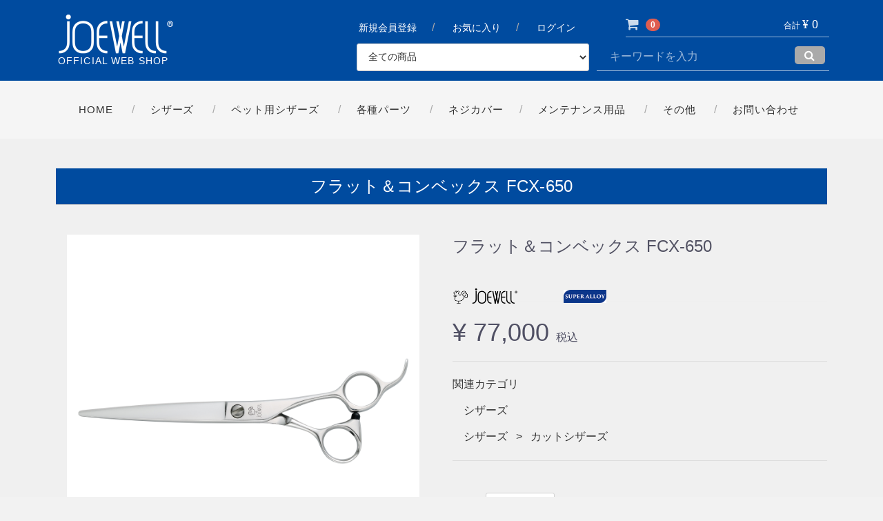

--- FILE ---
content_type: text/html; charset=UTF-8
request_url: https://www.joewell.shop/products/detail/68
body_size: 29769
content:
<!doctype html>
<html lang="ja">
<head>
<meta charset="utf-8">
<meta http-equiv="X-UA-Compatible" content="IE=edge">
<title>
フラット＆コンベックス FCX-650 | ジョーウェル公式WEBショップ | JOEWELL WEB SHOP
</title>
<meta name="viewport" content="width=device-width, initial-scale=1">
  <meta name="format-detection" content="telephone=no">
  <meta http-equiv="X-UA-Compatible" content="IE=edge,chrome=1">
  <link rel="icon" href="/html/template/joewell/img/common/favicon.ico" type="image/x-icon">
  <link rel="apple-touch-icon" href="/html/template/joewell/img/common/apple-touch-icon.png" />
  <link rel="stylesheet" href="/html/template/joewell/css/style.css?v=3.0.18">
  <link rel="stylesheet" href="/html/template/joewell/css/slick.css?v=3.0.18">
  <link rel="stylesheet" href="/html/template/joewell/css/default.css?v=3.0.18">
  <link rel="stylesheet" href="/html/template/joewell/css/shop.css">
  <link rel="stylesheet" media="screen and (max-width: 960px)" href="/html/template/joewell/css/shop_sp.css" />
  <link rel="stylesheet" media="screen and (min-width: 961px)" href="/html/template/joewell/css/shop_pc.css" />
  <link rel="stylesheet" media="print" href="/html/template/joewell/css/shop_pc.css" />
  <link href="https://use.fontawesome.com/releases/v5.13.1/css/all.css" rel="stylesheet">
  <link href="https://maxcdn.bootstrapcdn.com/font-awesome/4.7.0/css/font-awesome.min.css" rel="stylesheet">
  <link rel ="stylesheet" href="https://cdnjs.cloudflare.com/ajax/libs/font-awesome/6.4.2/css/brands.min.css">
<link rel="stylesheet" href="/html/plugin/Shiro8ZoomImage3/js/photoswipe.css">
<link rel="stylesheet" href="/html/plugin/Shiro8ZoomImage3/js/default-skin/default-skin.css">

  <script src="https://ajax.googleapis.com/ajax/libs/jquery/1.11.3/jquery.min.js"></script>
  <script>window.jQuery || document.write('<script src="/html/template/joewell/js/vendor/jquery-1.11.3.min.js?v=3.0.18"><\/script>')</script>
  <script src="/html/template/joewell/scripts/functions.js"></script>
  <script src="/html/template/joewell/scripts/scrolltop.js"></script>
  <script src="/html/template/joewell/scripts/fixedheader.js"></script>
  <script src="/html/template/joewell/scripts/smoothScroll.js"></script>
  <script src="/html/template/joewell/scripts/accordion.js"></script>
  <script src="/html/template/joewell/scripts/loading.js"></script>

  <!-- bxslider -->
  <link href="/html/template/joewell/css/jquery.bxslider.min.css" type="text/css" rel="stylesheet" media="screen" />
  <script src="/html/template/joewell/scripts/jquery-3.1.1.min.js" type="text/javascript"></script>    
  <script src="/html/template/joewell/scripts/jquery.bxslider.min.js" type="text/javascript"></script>   

            <!-- ▼Google Tag Manager head -->
            <!-- Google Tag Manager -->
<script>(function(w,d,s,l,i){w[l]=w[l]||[];w[l].push({'gtm.start':
new Date().getTime(),event:'gtm.js'});var f=d.getElementsByTagName(s)[0],
j=d.createElement(s),dl=l!='dataLayer'?'&l='+l:'';j.async=true;j.src=
'https://www.googletagmanager.com/gtm.js?id='+i+dl;f.parentNode.insertBefore(j,f);
})(window,document,'script','dataLayer','GTM-5CJFS87');</script>
<!-- End Google Tag Manager -->
        <!-- ▲Google Tag Manager head -->

    
</head>
<body id="page_product_detail" class="product_page">
<div id="wrapper">

<header>
  <div class="fixheader">
    <div class="header_logo_wrap">
      <div class="container">
        <div class="header_logo">
          <h1>
            <a href="https://www.joewell.shop/"><img src="/html/template/joewell/images/logo.png" alt="Joewell"><br>Official Web Shop</a>
          </h1>
        </div>
        <div class="header_tool">
          <div class="header_bottom_area">

            <!-- 会員メニュー -->
                        <div id="member" class="member drawer_block">
              <ul class="member_link">
                <li><a href="https://www.joewell.shop/entry">新規会員登録</a></li>
                                <li><a href="https://www.joewell.shop/mypage/favorite">お気に入り</a></li>
                                <li><a href="https://www.joewell.shop/mypage/login">ログイン</a></li>
              </ul>
            </div>
            
            <!-- カートの中 -->
                                                            <!-- ▼ローディング画面 -->
            <div id="loader-bg">
  <div id="loader">
    <img src="/html/template/joewell/images/loading.gif" alt="">
  </div>
</div>
        <!-- ▲ローディング画面 -->
    <!-- ▼Google Tag Manager body -->
            <!-- Google Tag Manager (noscript) -->
<noscript><iframe src="https://www.googletagmanager.com/ns.html?id=GTM-5CJFS87"
height="0" width="0" style="display:none;visibility:hidden"></iframe></noscript>
<!-- End Google Tag Manager (noscript) -->
        <!-- ▲Google Tag Manager body -->
    <!-- ▼カゴの中 -->
                        
        <div id="cart_area" class="drawer_block">
            <div class="cart_area_wrap">
            
              <p class="clearfix cart-trigger"><a href="#cart">
                <i class="fa fa-shopping-cart"><use xlink:href="#cb-shopping-cart"/></i>
                <span class="badge">0</span>
                <i class="fa fa-times"><use xlink:href="#cb-close"/></i>
                </a>
                <span class="cart_price">合計 <span class="price">¥ 0</span></span>
              </p>
              <div id="cart" class="cart">
                <div class="inner">
                                                                        <div class="btn_area">
                    <div class="message">
                        <p class="errormsg bg-danger" style="margin-bottom: 10px;">
                            現在カート内に<br>商品はございません。
                        </p>
                    </div>
                  </div>
                                  </div>
              </div>
            </div>
        </div>
                <!-- ▲カゴの中 -->
    <!-- ▼商品検索 -->
                        <div class="drawer_block pc header_bottom_area">
    <div id="search" class="search">
        <form method="get" id="searchform" action="/products/list">
            <div class="search_inner">
                <select id="category_id" name="category_id" class="form-control"><option value="">全ての商品</option><option value="35">シザーズ</option><option value="36">　カットシザーズ</option><option value="37">　セニングシザーズ</option><option value="38">　スペシャルシザーズ</option><option value="39">　左用シザーズ</option><option value="44">　漆塗りシザーズ</option><option value="41">ペット用シザーズ</option><option value="42">　ペット用カットシザーズ</option><option value="43">　ペット用セニングシザーズ</option><option value="34">各種パーツ</option><option value="46">ネジカバー</option><option value="33">メンテナンス用品</option><option value="32">その他</option><option value="49">　限定品</option><option value="47">　お買い得商品</option><option value="40">　アクセサリー</option><option value="45">　特注加工</option></select>
                <div class="input_search clearfix">
                    <input type="search" id="name" name="name" maxlength="50" placeholder="キーワードを入力" class="form-control" />
                    <button type="submit" class="bt_search"><i class="fa fa-search" aria-hidden="true"><use xlink:href="#cb-search" /></i></button>
                </div>
            </div>
            <div class="extra-form">
                                                                                                    </div>
        </form>
    </div>
</div>
                <!-- ▲商品検索 -->

                                        
          </div>
        </div>
      </div>
    </div>
    <div class="header_nav_wrap">
      <div class="container">
        <nav class="header_nav">
          <ul>
            <li><a href="https://www.joewell.shop/">Home</a></li>
            <li><a href="https://www.joewell.shop/products/list?category_id=35">シザーズ</a>
                <ul>
                  <li><a href="https://www.joewell.shop/products/list?category_id=36">カットシザーズ</a></li>
                  <li><a href="https://www.joewell.shop/products/list?category_id=37">セニングシザーズ</a></li>
                  <li><a href="https://www.joewell.shop/products/list?category_id=38">スペシャルシザーズ</a></li>
                  <li><a href="https://www.joewell.shop/products/list?category_id=39">左用シザーズ</a></li>
                  <li><a href="https://www.joewell.shop/products/list?category_id=44">漆塗りシザーズ</a></li>
                </ul>
            </li>
            <li><a href="https://www.joewell.shop/products/list?category_id=41">ペット用シザーズ</a>
                <ul>
                  <li><a href="https://www.joewell.shop/products/list?category_id=42">ペット用カットシザーズ</a></li>
                  <li><a href="https://www.joewell.shop/products/list?category_id=43">ペット用セニングシザーズ</a></li>
                </ul>
            </li>
            <li><a href="https://www.joewell.shop/products/list?category_id=34">各種パーツ</a></li>
            <li><span><a href="https://www.joewell.shop/products/list?category_id=46">ネジカバー</a></span>
            <li><a href="https://www.joewell.shop/products/list?category_id=33">メンテナンス用品</a></li>
            <li><a href="https://www.joewell.shop/products/list?category_id=32">その他</a>
                <ul>
                  <li><a href="https://www.joewell.shop/products/list?category_id=49">限定品</a></li>
                  <li><a href="https://www.joewell.shop/products/list?category_id=47">お買い得商品</a></li>
                  <li><a href="https://www.joewell.shop/products/list?category_id=40">アクセサリー</a></li>
                  <li><a href="https://www.joewell.shop/products/list?category_id=45">特注加工</a></li>
<!--
                  <li><a href="https://www.joewell.shop/products/list?category_id=29">DVD</a>
                      <ul>
                        <li><a href="https://www.joewell.shop/products/list?category_id=31">JOEWELL × AFLOAT</a></li>
                      </ul>
-->
                  </li>
                </ul>
            </li>
            <li><a href="https://www.joewell.shop/contact">お問い合わせ</a></li>
          </ul>
        </nav>
        <div class="call_nav drawer-toggle"><i class="fa fa-bars" aria-hidden="true"></i>MENU</div>
      </div>
    </div>
  </div>
</header>

    <div id="contents" class="theme_main_only">

        <div id="contents_top">
                                                            <!-- ▼ページタイトル -->
            <h1 class="page-heading">フラット＆コンベックス FCX-650</h1>
        <!-- ▲ページタイトル -->

                                                </div>

        <div class="container-fluid inner">
                                    
            <div id="main">
                                                
                <div id="main_middle">
                        
    <!-- ▼item_detail▼ -->
    <div id="item_detail">
        <div id="detail_wrap" class="row">
            <!--★画像★-->
            <div id="item_photo_area" class="col-sm-6">
                <div id="detail_image_box__slides" class="slides goods-gallery">
                                                                        <div id="detail_image_box__item--1" class="images">
        <a href="/html/upload/save_image/0301092124_5c787b045ebc5.jpg" data-size="2400x2400">
            <img src="/html/upload/save_image/0301092124_5c787b045ebc5.jpg" alt="" /></a>
        <figcaption></figcaption>
    </div>
                                                            </div>
            </div>

            <section id="item_detail_area" class="col-sm-6">

                <!--★商品名★-->
                <h3 id="detail_description_box__name" class="item_name">フラット＆コンベックス FCX-650</h3>
                <div id="detail_description_box__body" class="item_detail">

                                            <!--▼商品タグ-->
                        <div id="product_tag_box" class="product_tag">
                                                            <span id="product_tag_box__product_tag--6" class="product_tag_list">スーパーアロイ</span>
                                                            <span id="product_tag_box__product_tag--8" class="product_tag_list">JOEWELL</span>
                                                    </div>
                        <hr>
                        <!--▲商品タグ-->
                    
                    <!--★通常価格★-->
                                            <p id="detail_description_box__normal_price" class="normal_price"> 通常価格：<span class="price01_default">¥ 77,000</span> <span class="small">税込</span></p>
                                            <!--★販売価格★-->
                    <p id="detail_description_box__sale_price" class="sale_price text-primary"> <span class="price02_default">¥ 77,000</span> <span class="small">税込</span>&nbsp;<span class="plgShiro8PriceDownRate3"></span></p>
                    <!-- ▼関連カテゴリ▼ -->
                    <div id="relative_category_box" class="relative_cat">
                        <p>関連カテゴリ</p>
                                                  <ol id="relative_category_box__relative_category--68_1">
                                                        <li><a id="relative_category_box__relative_category--68_1_35" href="https://www.joewell.shop/products/list?category_id=35">シザーズ</a></li>
                                                    </ol>
                                                <ol id="relative_category_box__relative_category--68_2">
                                                        <li><a id="relative_category_box__relative_category--68_2_35" href="https://www.joewell.shop/products/list?category_id=35">シザーズ</a></li>
                                                        <li><a id="relative_category_box__relative_category--68_2_36" href="https://www.joewell.shop/products/list?category_id=36">カットシザーズ</a></li>
                                                    </ol>
                                            </div>
                    <!-- ▲関連カテゴリ▲ -->

                    <form action="?" method="post" id="form1" name="form1">
                        <!--▼買い物かご-->
                        <div id="detail_cart_box" class="cart_area">
                            
                                                                
                                                                <dl id="detail_cart_box__cart_quantity" class="quantity">
                                    <dt>数量</dt>
                                    <dd>
                                        <input type="number" id="quantity" name="quantity" required="required" min="1" maxlength="9" class="form-control" value="1" />
                                        
                                    </dd>
                                </dl>

                                <div class="extra-form">
                                                                                                                                                                                                                                                                                                                                                                                                                                                                </div>

                                                                <div id="detail_cart_box__button_area" class="btn_area">
                                    <ul id="detail_cart_box__insert_button" class="row">
                                        <li class="col-xs-12 col-sm-10"><a href="https://www.joewell.co.jp/contact/faq.html" target="_blank" class="btn btn-primary btn-block btn-official">ディーラーより購入<small>ジョーウェル公式WEBサイトへ移動します</small></a></li>
                                        <li class="col-xs-12 col-sm-10"><button type="submit" id="add-cart" class="btn btn-primary btn-cart btn-block prevention-btn prevention-mask">カートに入れる</button></li>
                                    </ul>
                                                                                                                <ul id="detail_cart_box__favorite_button" class="row">
                                                                                            <li class="col-xs-12 col-sm-10"><button type="submit" id="favorite" class="btn btn-info btn-block prevention-btn prevention-mask">お気に入りに追加</button></li>
                                                                                    </ul>
                                                                    </div>                                                      </div>
                        <!--▲買い物かご-->
                        <div style="display: none"><input type="hidden" id="mode" name="mode" /></div><div style="display: none"><input type="hidden" id="product_id" name="product_id" value="68" /></div><div style="display: none"><input type="hidden" id="product_class_id" name="product_class_id" value="125" /></div><div style="display: none"><input type="hidden" id="_token" name="_token" value="HlnFpIGXSBItsyMmJ7lxlHuXuo3nOapWLcx4_j_AB58" /></div>
                    </form>

                </div>
                <!-- /.item_detail -->
            </section>
            <!--詳細ここまで-->

            <section id="item_description" class="col-sm-12">
              <div>
                <!--★商品説明★-->
                <p id="detail_not_stock_box__description_detail" class="item_comment"><h4>絶妙のバランスで裏の平刃が櫛の面や頭髪面にフィット。</h4>安定した運行が可能です。<hr><h5>仕様・価格</h5>全長…178mm / サイズ…6.5インチ / 刃渡り…80mm<br />
<br />
<hr><h5>製品概要</h5><br />
フラット&コンベックス刃 / 平ネジ / 樹脂ベアリング触点 / ヒットポイント：大黒</p>
              </div>
            </section>

        </div>

                <div id="related_product_area" class="row">
    <div class="col-sm-12">
        <h2 class="heading03">関連商品</h2>
        <div class="related_product_carousel">
                            <div class="product_item">
                    <a href="https://www.joewell.shop/products/detail/62">
                        <div class="item_photo">
                            <img src="/html/upload/save_image/0301092040_5c787ad8c5da3.jpg">
                        </div>
                        <dl>
                            <dt class="item_name">コンベックス SCX-675</dt>
                            <dd class="item_price">
                                                                    ¥ 86,900
                                                            </dd>
                            <dd class="item_comment"></dd>
                        </dl>
                    </a>
                </div>
                            <div class="product_item">
                    <a href="https://www.joewell.shop/products/detail/64">
                        <div class="item_photo">
                            <img src="/html/upload/save_image/0709084805_60e78eb5ace30.jpg">
                        </div>
                        <dl>
                            <dt class="item_name">コンベックス SX-700</dt>
                            <dd class="item_price">
                                                                    ¥ 77,000
                                                            </dd>
                            <dd class="item_comment"></dd>
                        </dl>
                    </a>
                </div>
                    </div>
    </div>
</div>

<script src="/html/template/joewell/../../plugin/relatedproduct/assets/js/related_product_plugin.js"></script>
<link rel="stylesheet" href="/html/template/joewell/../../plugin/relatedproduct/assets/css/related_product_plugin.css">

    </div>
    <!-- ▲item_detail▲ -->
                </div>

                                                            </div>

                                    
                                    
        </div>

    </div>



<footer>
  <div class="footer_nav_wrap">
    <nav class="footer_nav">
      <ul>
        <li><a href="https://www.joewell.shop/help/about">当サイトについて</a></li>
        <li><a href="https://www.joewell.shop/help/guide">ご利用ガイド</a></li>
        <li><a href="https://www.joewell.shop/help/tradelaw">特定商取引法表示</a></li>
        <li><a href="https://www.joewell.shop/help/privacy">プライバシーポリシー</a></li>
      </ul>
    </nav>
  </div>
  <div class="container">
    <img src="/html/template/joewell/images/footer_logo.png" alt="">
    <nav class="sns_nav">
      <ul>
        <li>
          <a href="https://lin.ee/Y64RP3o" target="_blank" class="line">
          <span class="fab fa-line" title="LINE"></span></a>
        </li>
        <li>
          <a href="https://www.facebook.com/joewellscissors" target="_blank" class="facebook">
          <span class="fa-brands fa-facebook" title="Facebook"></span></a>
        </li>
        <li>
          <a href="https://twitter.com/joewell_j" target="_blank" class="twitter">
          <span class="fa-brands fa-x-twitter" title="Twitter"></span></a>
        </li>
        <li>
          <a href="https://www.youtube.com/user/JOEWELLscissors" target="_blank" class="youtube">
          <span class="fa fa-youtube-play" title="YouTube"></span></a>
        </li>
        <li>
          <a href="https://www.instagram.com/joewell_global/" target="_blank" class="instagram">
          <span class="fa-brands fa-instagram" title="Instagram"></span></a><small>GLOBAL</small>
        </li>
        <li>
          <a href="https://www.instagram.com/joewell_japan/" target="_blank" class="instagram">
          <span class="fa-brands fa-instagram" title="Instagram"></span></a><small>JAPAN</small>
        </li>
        <li>
          <a href="https://www.instagram.com/dogwell_scissors/" target="_blank" class="instagram">
          <span class="fa-brands fa-instagram" title="Instagram"></span></a><small>DOGWELL</small>
        <li>
          <a href="https://www.tiktok.com/@joewell_scissors" target="_blank" class="tiktok">
          <span class="fa-brands fa-tiktok" title="TikTok"></span></a>
        </a></li>
        
      </ul>
    </nav>
    <p class="copy">Copyright &copy; 2017 TOKOSHA CO., LTD.</p>
  </div>
  <p class="pagetop"><a href="#wrap"><i class="fa fa-chevron-up"></i></a></p>
</footer>

<div id="drawer">
  <div class="drawer-close drawer-toggle"><i class="fa fa-times" aria-hidden="true"></i></div>
    <nav>
        <ul class="accordion">
          <li><a href="https://www.joewell.shop/">Home</a></li>
          <li><span><a href="https://www.joewell.shop/products/list?category_id=35">シザーズ</a></span>
              <ul>
                <li><a href="https://www.joewell.shop/products/list?category_id=36">カットシザーズ</a></li>
                <li><a href="https://www.joewell.shop/products/list?category_id=37">セニングシザーズ</a></li>
                <li><a href="https://www.joewell.shop/products/list?category_id=38">スペシャルシザーズ</a></li>
                <li><a href="https://www.joewell.shop/products/list?category_id=39">左用シザーズ</a></li>
                <li><a href="https://www.joewell.shop/products/list?category_id=44">漆塗りシザーズ</a></li>
              </ul>
          </li>
          <li><span><a href="https://www.joewell.shop/products/list?category_id=41">ペット用シザーズ</a></span>
              <ul>
                <li><a href="https://www.joewell.shop/products/list?category_id=42">ペット用カットシザーズ</a></li>
                <li><a href="https://www.joewell.shop/products/list?category_id=43">ペット用セニングシザーズ</a></li>
              </ul>
          </li>
          <li><a href="https://www.joewell.shop/products/list?category_id=34">各種パーツ</a></li>
          <li><a href="https://www.joewell.shop/products/list?category_id=46">ネジカバー</a></li>
          <li><a href="https://www.joewell.shop/products/list?category_id=33">メンテナンス用品</a></li>
          <li><span><a href="https://www.joewell.shop/products/list?category_id=32">その他</a></span>
              <ul>
                <li><a href="https://www.joewell.shop/products/list?category_id=47">お買い得商品</a></li>
                <li><a href="https://www.joewell.shop/products/list?category_id=40">アクセサリー</a></li>
                <li><a href="https://www.joewell.shop/products/list?category_id=45">特注加工</a></li>
                <li><a href="https://www.joewell.shop/products/list?category_id=29">DVD</a></li>
              </ul>
          </li>
          <li><a href="https://www.joewell.shop/contact">お問い合わせ</a></li>
        </ul>
    </nav>
</div>


</div>

<div class="overlay"></div>

<script src="/html/template/joewell/js/vendor/bootstrap.custom.min.js?v=3.0.18"></script>
<script src="/html/template/joewell/js/vendor/slick.min.js?v=3.0.18"></script>
<script src="/html/template/joewell/js/function.js?v=3.0.18"></script>
<script src="/html/template/joewell/js/eccube.js?v=3.0.18"></script>
<script>
$(function () {
    $('#drawer').append($('.drawer_block').clone(true).children());
    $.ajax({
        url: '/html/template/joewell/img/common/svg.html',
        type: 'GET',
        dataType: 'html',
    }).done(function(data){
        $('body').prepend(data);
    }).fail(function(data){
    });
});
</script>
<script type="text/javascript" src="/html/plugin/Shiro8ZoomImage3/js/photoswipe.min.js"></script>
<script type="text/javascript" src="/html/plugin/Shiro8ZoomImage3/js/photoswipe-ui-default.min.js"></script>
<script type="text/javascript" src="/html/plugin/Shiro8ZoomImage3/js/photoswipe.setup.js"></script>

<!-- Facebook Pixel Code -->
<script>
!function(f,b,e,v,n,t,s){if(f.fbq)return;n=f.fbq=function(){n.callMethod?
n.callMethod.apply(n,arguments):n.queue.push(arguments)};if(!f._fbq)f._fbq=n;
n.push=n;n.loaded=!0;n.version='2.0';n.queue=[];t=b.createElement(e);t.async=!0;
t.src=v;s=b.getElementsByTagName(e)[0];s.parentNode.insertBefore(t,s)}(window,
document,'script','https://connect.facebook.net/en_US/fbevents.js');

fbq('init', '722647058122279', {}, {agent:'execcube-3.0.18-1.0.1'});
fbq('track', 'PageView', {"agent":"execcube-3.0.18-1.0.1","content_ids":68,"content_type":"product","value":77000,"currency":"JPY"});
fbq('track', 'ViewContent', {"agent":"execcube-3.0.18-1.0.1","content_ids":68,"content_type":"product","value":77000,"currency":"JPY"});
</script>
<!-- End Facebook Pixel Code -->
<script>
    eccube.classCategories = {"__unselected":{"__unselected":{"name":"\u9078\u629e\u3057\u3066\u304f\u3060\u3055\u3044","product_class_id":""}},"__unselected2":{"#":{"classcategory_id2":"","name":"","stock_find":true,"price01":"77,000","price02":"77,000","product_class_id":"125","product_code":"","product_type":"1"}}};

    // 規格2に選択肢を割り当てる。
    function fnSetClassCategories(form, classcat_id2_selected) {
        var $form = $(form);
        var product_id = $form.find('input[name=product_id]').val();
        var $sele1 = $form.find('select[name=classcategory_id1]');
        var $sele2 = $form.find('select[name=classcategory_id2]');
        eccube.setClassCategories($form, product_id, $sele1, $sele2, classcat_id2_selected);
    }

    </script>

<script>
$(function(){
    $('.carousel').slick({
        infinite: false,
        speed: 300,
        prevArrow:'<button type="button" class="slick-prev"><span class="angle-circle"><svg class="cb cb-angle-right"><use xlink:href="#cb-angle-right" /></svg></span></button>',
        nextArrow:'<button type="button" class="slick-next"><span class="angle-circle"><svg class="cb cb-angle-right"><use xlink:href="#cb-angle-right" /></svg></span></button>',
        slidesToShow: 4,
        slidesToScroll: 4,
        responsive: [
            {
                breakpoint: 768,
                settings: {
                    slidesToShow: 3,
                    slidesToScroll: 3
                }
            }
        ]
    });

    $('.slides').slick({
        dots: true,
        arrows: false,
        speed: 300,
        customPaging: function(slider, i) {
            return '<button class="thumbnail">' + $(slider.$slides[i]).find('img').prop('outerHTML') + '</button>';
        }
    });

    $('#favorite').click(function() {
        $('#mode').val('add_favorite');
    });

    $('#add-cart').click(function() {
        $('#mode').val('add_cart');
    });

    // bfcache無効化
    $(window).bind('pageshow', function(event) {
        if (event.originalEvent.persisted) {
            location.reload(true);
        }
    });
});
</script>

</body>
</html>


--- FILE ---
content_type: text/css
request_url: https://www.joewell.shop/html/template/joewell/css/slick.css?v=3.0.18
body_size: 5308
content:
/* Slider */
.slick-slider {
    position: relative;

    display: block;

    -moz-box-sizing: border-box;
         box-sizing: border-box;

    -webkit-user-select: none;
       -moz-user-select: none;
        -ms-user-select: none;
            user-select: none;

    -webkit-touch-callout: none;
    -khtml-user-select: none;
    -ms-touch-action: pan-y;
        touch-action: pan-y;
    -webkit-tap-highlight-color: transparent;
}

.slick-list {
    position: relative;

    display: block;
    overflow: hidden;

    margin: 0;
    padding: 0;
}
.slick-list:focus {
    outline: none;
}
.slick-list.dragging {
    cursor: pointer;
    cursor: hand;
}

.slick-slider .slick-track,
.slick-slider .slick-list {
    -webkit-transform: translate3d(0, 0, 0);
       -moz-transform: translate3d(0, 0, 0);
        -ms-transform: translate3d(0, 0, 0);
         -o-transform: translate3d(0, 0, 0);
            transform: translate3d(0, 0, 0);
}

.slick-track {
    position: relative;
    top: 0;
    left: 0;

    display: block;
}
.slick-track:before,
.slick-track:after {
    display: table;

    content: '';
}
.slick-track:after {
    clear: both;
}
.slick-loading .slick-track {
    visibility: hidden;
}

.slick-slide {
    display: none;
    float: left;

    height: 100%;
    min-height: 1px;
}
[dir='rtl'] .slick-slide {
    float: right;
}
.slick-slide img {
    display: block;
    width: 100vw;
}
/*
.slick-slide img + p {
    position: absolute;
    top: 36%;
    bottom: 0;
    left: 0;
    right: 0;
    width: 96%;
    text-align: center;
    margin-left: auto;
    margin-right: auto;
    transform-origin: center center 0px;
    transform: scale(1);
    z-index: 9999;
}
*/
.slick-slide.slick-active img + p {
    position: absolute;
    bottom: 3%;
    left: 0;
    opacity: 1;
    margin-bottom: 0em;
    margin-left: auto;
    margin-right: auto;
    transform-origin: center center 0px;
    transform: scale(1);
    z-index: 9999;
    text-shadow: 0px 0px 8px rgba(0,0,0,0), 0px 0px 8px rgba(0,0,0,0), 0px 0px 8px rgba(0,0,0,0), 0px 0px 8px rgba(0,0,0,0);
    font-family: "游明朝", YuMincho, "ヒラギノ明朝 ProN W3", "HiraMinProN-W3", "HG明朝E", "ＭＳ Ｐ明朝", "MS PMincho", "MS 明朝", serif;
  -moz-transition: .6s all ease;
  -o-transition: .6s all ease;
  -webkit-transition: .6s all ease;
  transition: .6s all ease;
}
.slick-slide.slick-active img + p span {
  text-shadow: 0px 0px 6px rgba(255,255,255,1), 0px 0px 6px rgba(255,255,255,1), 0px 0px 6px rgba(255,255,255,1), 0px 0px 6px rgba(255,255,255,1);
}
.slick-slide.slick-active img + p.white span {
  text-shadow: 0px 0px 12px rgba(0,0,0,1), 0px 0px 12px rgba(0,0,0,1), 0px 0px 12px rgba(0,0,0,1), 0px 0px 12px rgba(0,0,0,1);
}
.slick-slide.slick-active img + p a {
  text-shadow: none;
}
.slick-slide img + p {
    position: absolute;
    bottom: 3%;
    left: 0;
    opacity: 0;
    width: 40%;
    margin-bottom: 0em;
    text-align: center;
    margin-left: auto;
    margin-right: auto;
    transform-origin: center center 0px;
    transform: scale(1);
    font-family: "游明朝", YuMincho, "ヒラギノ明朝 ProN W3", "HiraMinProN-W3", "HG明朝E", "ＭＳ Ｐ明朝", "MS PMincho", "MS 明朝", serif;
  -moz-transition: .6s all ease;
  -o-transition: .6s all ease;
  -webkit-transition: .6s all ease;
  transition: .6s all ease;
}
.slick-slide img + p span {
    display: block;
    color: #333;
    font-size: 100%;
    font-weight: 400;
    padding-bottom: .5em;
    border-bottom: none;
}
.slick-slide img + p.white span {
    color: #fff;
}
.slick-slide img + p span + span {
    display: none;
}
.slick-slide img + p span + a {
  margin-top: 0em;
  font-size: 80%;
}
.slick-slide img + p a {
  font-family: "ヒラギノ角ゴ Pro W3", "Hiragino Kaku Gothic Pro", "メイリオ", Meiryo, "游ゴシック", "Yu Gothic", "游ゴシック体", "YuGothic", "Sawarabi Gothic", Helvetica, Osaka, "ＭＳ Ｐゴシック", "MS PGothic", sans-serif;
}
.slick-slide img + p.dark {
}
.slick-slide img + p.dark span {
    color: #fff;
}

.slick-slide.slick-loading img {
    display: none;
}
.slick-slide.dragging img {
    pointer-events: none;
}
.slick-initialized .slick-slide {
    display: block;
}
.slick-loading .slick-slide {
    visibility: hidden;
}
.slick-vertical .slick-slide {
    display: block;
    height: auto;
    border: 1px solid transparent;
}
@media (min-width: 480px) {
    .slick-slide.slick-active img + p {
      bottom: 6%;
      margin-bottom: 0em;
    }
}
@media (min-width: 768px) {
    .slick-slide.slick-active img + p {
      bottom: 24%;
      margin-bottom: -4em;
    }
    .slick-slide img + p {
      bottom: 12%;
      margin-bottom: 0em;
    }
    .slick-slide img + p span {
      font-size: 120%;
      border-bottom: 1px solid rgba(51,51,51,.4);
    }
    .slick-slide img + p.dark span {
      border-bottom: 1px solid rgba(255,255,255,.4);
    }
    .slick-slide img + p span + span,
    .slick-slide img + p.dark span + span {
      display: block;
      border-bottom: none;
    }
    .slick-slide img + p span + a {
      margin-top: 1em;
      font-size: 100%;
    }
}
@media (min-width: 1199px) {
    .slick-slide.slick-active img + p {
      bottom: 32%;
      margin-bottom: -6em;
    }
    .slick-slide img + p span {
      font-size: 150%;
    }
}


--- FILE ---
content_type: text/css
request_url: https://www.joewell.shop/html/template/joewell/css/default.css?v=3.0.18
body_size: 10557
content:
@charset "utf-8";

/* --------------------------------
	Theme CSS for EC-CUBE 3
-------------------------------- */


/* --------------------------------
	Common
-------------------------------- */

body {
	font-family: Roboto, "游ゴシック", YuGothic, "Yu Gothic", "ヒラギノ角ゴ ProN W3", "Hiragino Kaku Gothic ProN", Arial, "メイリオ", Meiryo, sans-serif;
	line-height: 1.4;
	background-color: #f2f2f2;
	color: #525263;
	-webkit-text-size-adjust: 100%;
}

.img_center,
.txt_center {
	text-align: center;
}
.img_right,
.txt_right {
	text-align: right;
}

/****** Base Layout Setting ********/

#header {
	background: #fff;
}
#contents {
	background: #f0f0f0;
}

/****** Header Setting ********/


.header_logo_area {
	margin-right: 100px;
}
.header_logo_area .header_logo a:link,
.header_logo_area .header_logo a:visited,
.header_logo_area .header_logo a:hover,
.header_logo_area .header_logo a:active {
	text-decoration: none;
	color: #000;
}
.header_logo_area .header_logo a:hover {
	color: #666;
}


/****** Side Setting ********/

/****** Footer Setting ********/

/****** Effect Setting ********/


/****** Each BlockParts Setting ********/

/* cart area */

#cart_area {
	width: 100%;
_position: absolute;
_right: 0; top: 0;
	z-index: 11;
}
#cart_area p {
	margin: 0;
}
#cart_area p.cart-trigger {
	position: absolute;
	right: 65px;
}

#cart .inner {
	background: #f3f3f3;
}


/* search area */

#search {
	padding: 16px 8px;
}
#search select {
	width: 100%;
}

/* snsbtn_area */
.snsbtn_area .snsbtn {
    float: left;
    height: 20px;
    margin: 0 10px 10px 0;
}

/* --------------------------------
	Top Page
-------------------------------- */

.front_page a:hover img {
	opacity: 0.8;
}
.front_page #contents .row > div {
	padding-bottom: 8px;
}
.front_page #contents .row.no-padding > div {
	padding-bottom: 0;
}

/* Comment Area */

.front_page .comment_area h4 {
	font-size: 24px;
	font-size: 2.4rem;
	margin: 0 0 2px;
}
.front_page .comment_area h5 {
	font-size: 16px;
	font-size: 1.6rem;
	margin: 0;
}
.front_page .comment_area p {
	margin: 10px 0 15px;
}

/* Item List */

.front_page .item_comment {
	color: #444;
}
.front_page .item a {
_padding-bottom: 0;
}
.front_page .item a:hover {
	opacity: 1;
}
.front_page .item a:hover img {
	opacity: 1;
}
.front_page #contents_top .item_comment {
	color: #525263;
	font-weight: normal;
	font-size: 14px;
	font-size: 1.4rem;
}
.front_page #contents_top .item_comment.text-warning,
.front_page #contents_top .item_name.text-warning {
	color: #9a947e;
	font-weight: bold;
	font-size: 16px;
	font-size: 1.6rem;
}
.front_page .more_link.text-warning {
	font-weight: bold;
	color: #9A947E;
}

/* news_area */

.news_contents {
	padding: 0;
}
.news_contents:after {
  visibility: hidden;
  display: block;
  font-size: 0;
  content: " ";
  clear: both;
  height: 0;
}
#news_area {
    width: 90%;
    max-width: 90%;
    background: #F8F8F8;
    margin: 0 5%;
    padding: 1em;
    display: block;
  -webkit-transition: all 0.2s ease-in-out;
  transition: all 0.2s ease-in-out;
}
#news_area:hover {
  box-shadow: 0px 0px 10px rgba(0,0,0,.1);
  -webkit-transition: all 0.2s ease-in-out;
  transition: all 0.2s ease-in-out;
}

#news_area .heading01 {
	padding: 8px;
	text-align: center;
	margin: 0;
}

/* txt_bnr */

.txt_bnr_area {
	padding: 0 0 16px;
}

.txt_bnr {
	background: #f8f8f8;
	border: 1px solid #D9D9D9;
    font-size: 1.4rem;
	font-weight: bold;
	padding: 16px;
	margin: 12px 0 0;
	text-align: center;
background: #ffffff; /* Old browsers */
background: -moz-linear-gradient(-45deg, #ffffff 0%, #f0f0f0 100%); /* FF3.6-15 */
background: -webkit-linear-gradient(-45deg, #ffffff 0%,#f0f0f0 100%); /* Chrome10-25,Safari5.1-6 */
background: linear-gradient(135deg, #ffffff 0%,#f0f0f0 100%); /* W3C, IE10+, FF16+, Chrome26+, Opera12+, Safari7+ */
filter: progid:DXImageTransform.Microsoft.gradient( startColorstr='#ffffff', endColorstr='#f0f0f0',GradientType=1 ); /* IE6-9 fallback on horizontal gradient */
}
.txt_bnr strong {
_color: #e03e2e;
	color: #172a88;
_font-size: 20px;
    font-size: 1.1rem;
    line-height: 1.6em;
    display: block;
    margin-bottom: .2em;
    font-family: "EB Garamond", "Sawarabi Mincho", "游明朝", YuMincho, "ヒラギノ明朝 ProN W3", "HiraMinProN-W3", "HG明朝E", "ＭＳ Ｐ明朝", "MS PMincho", "MS 明朝", serif;
}
.txt_bnr strong span {
    font-size: 160%;
    font-weight: 500;
}
.txt_bnr strong strong {
	font-size: 2rem;
_border-bottom: 3px double rgba(224, 62, 46, .5);
    border-bottom: 3px double rgba(23, 42, 136, .3);
}

.item_gallery {
	clear: both;
}

/* --------------------------------
	Detail Page
-------------------------------- */

#item_detail + row {
	margin-top: -1px;
	background: #fff;
}

/*#item_detail .btn_area li:last-child {
    padding-left: 0;
}
*/


/* Slider */
.slick-loading .slick-list {
    background: #fff url('ajax-loader.gif') center center no-repeat;
}


/* Arrow */

.slick_prev,
.slick_next {
	font-size: 18px;
	font-size: 1.8rem;
	width: 40px; height: 40px;
	line-height: 40px;
}

/* Dots */
.slick-slider {
    margin-bottom: 1em;
}
.main_visual.slick-slider {
  margin-top: 0em;
}

.slick-dots {
    position: absolute;
    bottom: -35px;
    display: block;
    width: 100%;
    padding: 0;
    list-style: none;
    text-align: center;
}
.slick-dots li {
    position: relative;
    display: inline-block;
    width: 20px;
    height: 20px;
    margin: 0 5px;
    padding: 0;

    cursor: pointer;
}
.slick-dots li button {
    font-size: 0;
    line-height: 0;
    display: block;
    width: 20px;
    height: 20px;
    padding: 5px;
    cursor: pointer;
    color: transparent;
    border: 0;
    outline: none;
    background: transparent;
}
.slick-dots li button:hover,
.slick-dots li button:focus {
    outline: none;
}
.slick-dots li button:hover:before,
.slick-dots li button:focus:before {
    opacity: 1;
}
.slick-dots li button:before {
	content:" ";
    line-height: 20px;
    position: absolute;
    top: 0;
    left: 0;
    width: 16px;
    height: 16px;
    text-align: center;
    opacity: .25;
    background-color: black;
	border-radius: 50%;

}
.slick-dots li.slick-active button:before {
    opacity: .75;
    background-color: #ffcc00;
}

.slick-dots li button.thumbnail img {
	width: 0; height: 0;
}

#item_photo_area .slick-slide {
	text-align: center;
    position:relative;
}
#item_photo_area .slick-slide img {
	display: inline-block;
    padding: 0 1em;
}
#item_photo_area .slick-slide:after {
    content: "\f002  Click to zoom - クリックで画像拡大";
    position: absolute;
    bottom: 0.5em;
    left: 2em;
    font-size: 80%;
    color: #000000;
    border-radius: 0.3em;
    font-family: 'FontAwesome';
    background: rgba(255,255,255,.6);
    padding: 0.2em 0.5em;
}
@media (min-width: 767px) {
  .slick-slider {
    margin-bottom: 3em;
  }
}


/******************************
	Media Query
*******************************/

@media only screen and (max-width: 767px) {

	/* --------- common ---------- */


	/****** Header Setting ********/


	/****** Side Setting ********/


	/****** Effect Setting ********/


}
@media only screen and (min-width: 768px) {

	/* --------- common ---------- */

	#contents {
		padding-top: 2.4em;
		padding-bottom: 2em;
        min-height: 70vh;
	}

	/****** Header Setting ********/

	/****** Layout ********/

	/* header */

	#header .header_logo_area {
		float: left;
		margin-right: 265px;
	}
	#header #drawer #search {
		position: relative;
	}
	#search {
		background: none;
		padding: 0;
		margin-top: .6em;
	}
	#member {
_float: right;
	}

	.member ul li {
		display: inline-block;
	}



	/****** Side Setting ********/

	/****** Footer Setting ********/

	/****** Each BlockParts Setting ********/

	/* search area */

	#search select {
_width: auto;
_max-width: 180px;
		width: 48%;
	}
	/* cart */

	#cart .inner {
		position: absolute;
		right: 0; top: 0;
		z-index: 9990;
	}
	#cart_area {
		top: 0; right: 16px;
	}
	#cart_area p {
_border: 1px solid #D9D9D9;
_float: right;
		min-width: 256px;
	}
	#cart_area p.cart-trigger {
		position: relative;
		right: 0;
	}
	#cart_area .inner {
		min-width: 256px;
	}
	#cart_area .cart_price {
		font-size: 12px;
	}
	#cart_area .cart_price .price {
		font-size: 1.8rem;
		font-family: 'EB Garamond',"Sawarabi Mincho", "游明朝", YuMincho, "ヒラギノ明朝 ProN W3", "HiraMinProN-W3", "HG明朝E", "ＭＳ Ｐ明朝", "MS PMincho", "MS 明朝", serif;
	}


	/* --------------------------------
		Top Page
	-------------------------------- */

	.front_page #contents .row {
		padding-bottom: 24px;
	}
	/* Comment Area */

	.front_page .comment_area h4 {
		font-size: 32px;
		font-size: 3.2rem;
		margin: 0 0 8px;
	}
	.front_page .comment_area h5 {
		font-size: 20px;
		font-size: 2rem;
	}
	.front_page .comment_area p {
		font-size: 20px;
		font-size: 2rem;
		margin: 24px 0 24px;
	}

	/* news_area */

	.news_contents {
		padding: 0 16px 0 0;
	}

	#news_area {
		margin-bottom: 32px;
		width: 96%;
        max-width: 56%;
        margin: 0 1%;
        padding: 1.2em;
        display: inline-block;
        vertical-align: top;
	}
	#news_area .heading01 {
		padding: 16px;
		text-align: left;
	}


	/* txt_bnr */

	.txt_bnr_area {
		padding-top: 2em;
	}

	.txt_bnr {
		margin:0 0 16px;
	}
    .txt_bnr strong {
        font-size: 1.2rem;
    }
    strong {
	    font-size: 2.4rem;
    }

	/* --------------------------------
		Detail Page
	-------------------------------- */

	#item_photo_area .slick-dots {
		margin: 4px 0;
		position: relative;
		bottom: 0;
	}
	#item_photo_area .slick-dots::after {
		content: "";
		display: table;
		clear: both;
	}

	#item_photo_area .slick-dots li {
		width: 33.33333333%; height: auto;
		padding: 1em;
		margin: 0;
		float: left;
	}

	.slick-dots li button.thumbnail {
		width: 100%; height: auto;
		padding: 0;
	}
	.slick-dots li button.thumbnail img {
		width: 100%; height: auto;
		opacity: 0.8;
	}
	.slick-dots li button.thumbnail:hover img,
	.slick-dots li.slick-active button.thumbnail img {
		opacity: 1;
	}
	.slick-dots li button.thumbnail::before {
		display: none;
	}

    .slick-slider {
      margin-top: 0em;
    }
    .main_visual.slick-slider {
_margin-top: -3em;
    }
}

/* --------------------------------
    display mask
-------------------------------- */
.prevention-masked {
    position: fixed;
    top: 0;
    right: 0;
    bottom: 0;
    left: 0;
    z-index: 3040;
    background-color: #000;
    filter: alpha(opacity=50);
    opacity: .5;
}

.extra-form {
  margin: 2.4em 0 1em;
}


--- FILE ---
content_type: text/css
request_url: https://www.joewell.shop/html/template/joewell/css/shop.css
body_size: 44007
content:
@charset "UTF-8";

:root {
  --main-color: #66CBE5;
  --accent-color: #B2A83D;
  --dark-main-color: #358498;
  --text-bright-color: #fff;
  --icon-color: #fff;
  --icon-bk-color: #ddd;
  --gray-color: #ddd;
  --large-width: 1000px;
  --middle-width: 800px;
}
* {
    -webkit-box-sizing: border-box;
    -moz-box-sizing: border-box;
    box-sizing: border-box;
}
*:before, *:after {
    -webkit-box-sizing: border-box;
    -moz-box-sizing: border-box;
    box-sizing: border-box;
}
html {
  font-family: sans-serif;
  -ms-text-size-adjust: 100%;
  -webkit-text-size-adjust: 100%;
  font-size: 62.5%;
  overflow-y:scroll;
}

body {
  margin: 0;
  font-family: "Helvetica Neue", "Helvetica", Arial, "ヒラギノ角ゴ Pro W3", "Hiragino Kaku Gothic Pro", "Meiryo UI", "メイリオ", "游ゴシック", "Yu Gothic", "游ゴシック体", "YuGothic", "Meiryo", sans-serif;
_font-family: "ヒラギノ角ゴ Pro W3", "Hiragino Kaku Gothic Pro", "Meiryo UI", "メイリオ", "游ゴシック", "Yu Gothic", "游ゴシック体", "YuGothic", "Meiryo", "Helvetica Neue", "Helvetica", Arial, sans-serif;
  font-weight: 400;
  font-size: 1.6rem;
  color: #333;
}

header,
footer,
article,
aside,
main,
nav,
section,
figure {
  display: block;
}

a:active,
a:hover {
  outline: none;
}
a,a img {
  font: inherit;
  color: inherit;
  text-decoration: none;
  -moz-transition: 0.3s all ease;
  -o-transition: 0.3s all ease;
  -webkit-transition: 0.3s all ease;
  transition: 0.3s all ease;
}
a:active {
  background: transparent;
}
a:hover,a img:hover {
  color: #ffcc00;
  transition:all 0.5s ease;
/*
  opacity:0.8;
  filter: alpha(opacity=80);
  -ms-filter: "alpha(opacity=80)";
  -moz-opacity:0.8;
  -khtml-opacity: 0.8;
*/
  zoom:1;
}
a[href^="tel:"] {
  color: inherit;
  text-decoration: none;
}
a i {
  margin-right: .5em;
}

strong {
  font-weight: bold;
}

h1 {
_font-family: "Helvetica Neue", "Helvetica", Arial, "ヒラギノ角ゴ Pro W3", "Hiragino Kaku Gothic Pro", "Meiryo UI", "メイリオ", "游ゴシック", "Yu Gothic", "游ゴシック体", "YuGothic", "Meiryo", sans-serif;
  font-size: 2.2rem;
  letter-spacing: .1em;
  text-transform: uppercase;
  color: #fff;
  font-weight: 500;
}
h3 {
  font-size: 2rem;
  font-weight: 600;
  margin: .5em 0 1em;
  color: #00498d;
}
h4 {
  font-size: 2rem;
  font-weight: 600;
}
h5 {
  font-size: 1.6rem;
  font-weight: 600;
}
h6 {
  font-size: 1.5rem;
  font-weight: 600;
  margin: .5em 0 .5em;
  color: #003893;
}
h1 span,
h2 span,
h3 span,
h4 span {
  display: inline-block;
}

h2 + p {
  margin-top: 1em;
  margin-bottom: 2em;
}
small {
  font-size: 88%;
}

sup {
  font-size: 75%;
  line-height: 0;
  position: relative;
  vertical-align: baseline;
  top: -0.5em;
}

img {
  border: 0;
}

figure {}

button,
input,
select,
textarea {
  color: inherit;
  font: inherit;
  margin: 0;
}

button {
  overflow: visible;
}

button,
select {
  text-transform: none;
}

input[type="button"],
input[type="reset"],
input[type="submit"] {
  cursor: pointer;
}

button[disabled],
html input[disabled] {
  cursor: default;
}

input {
  line-height: normal;
}

input[type="checkbox"],
input[type="radio"] {
  box-sizing: border-box;
  -webkit-box-sizing : border-box ;
  -moz-box-sizing : border-box ;
  padding: 0;
}

textarea {
  overflow: auto;
}

table {
  border-collapse: collapse;
  border-spacing: 0;
}

td,
th {
  padding: 0;
}

ul {
  padding: 0;
  list-style:none;
}

ol {
  padding: 1em 1em 0;
}

img {
  max-width: 100%;
  height: auto;
}

.lg_title {
  zoom: 1.4;
}
.txt_center {
  text-align: center;
}
.txt_center span {
  display: inline-block;
}
span.yellow {
  color: #ffcc00;
  margin-left: .5em;
  letter-spacing: .1em;
}

strong.caution{
	color:#F00;
}

.pd-top-0,
.pd-top-0.prd_info{
  padding-top: 0em;
}

/*ローディング*/
#loader-bg {
  display: none;
  position: fixed;
  width: 100%;
  height: 100%;
  top: 0px;
  left: 0px;
_background: #FFF;
  z-index: 99998;
    background: #ffffff;
    background: -moz-linear-gradient(45deg, #ffffff 0%, #eeeeee 100%);
    background: -webkit-linear-gradient(45deg, #ffffff 0%,#eeeeee 100%);
    background: linear-gradient(45deg, #ffffff 0%,#eeeeee 100%);
    filter: progid:DXImageTransform.Microsoft.gradient( startColorstr='#ffffff', endColorstr='#eeeeee',GradientType=1 );
}
#loader {
  display: none;
  position: fixed;
  top: 50%;
  left: 50%;
  width: 200px;
  height: 200px;
  margin-top: -100px;
  margin-left: -100px;
  text-align: center;
  color: #003893;
  font-weight: 600;
  z-index: 9999;
}

/* .more_info */
.more_info.btn a {
  color: #fff;
  background: #003893;
  border: 1px solid rgba(25, 56, 135, 1);
  border-radius: .3em;
  padding: 1em 1.8em;
  font-weight: 600;
  letter-spacing: .08em;
  display: inline-block;
}
.more_info.btn a:hover {
  color: #003893;
  background: #fff;
  border: 1px solid rgba(25, 56, 135, .5);
}
.more_info.btn a[target="_blank"] {
  background: #4fa2e2;
  border: 1px solid rgba(79, 162, 226, 1);
}
.more_info.btn a:hover[target="_blank"] {
  color: #4fa2e2;
  background: #fff;
  border: 1px solid rgba(79, 162, 226, .5);
}

.more_info.btn.wht a {
  color: #003893;
  background: #fff;
  border: 1px solid rgba(255, 255, 255, 1);
}
.more_info.btn.wht a:hover {
  color: #fff;
  background: rgba(255, 255, 255, .05);
  border: 1px solid rgba(255, 255, 255, .8);
}

.more_info.btn.sm a {
  font-size: 1.3rem;
}

h2 + .more_info.btn {
  margin-top: 2em;
}

/* ページトップへ戻る */
.pagetop a {
  display: block;
  background: #ddd;
  text-align: center;
  color: #004b9f;
  font-size: 1.8rem;
  text-decoration: none;
  width: 50px;
  height: 50px;
  border-radius: 50%;
}
.pagetop a:hover {
  display: block;
  background: #ffcc00;
  text-align: center;
  color: #fff;
  text-decoration: none;
}
.pagetop a i {
  margin-right: 0;
  padding-top: .8em;
}

/* header */
header {
  background: rgba(255,255,255,.8);
}
header:after {
  visibility: hidden;
  display: block;
  font-size: 0;
  content: " ";
  clear: both;
  height: 0;
}

header h1 {}
header h1 img {}

header .header_logo_wrap {
  display: flex;
  flex-wrap: wrap;
  margin: 0;
  padding: 0;
  list-style-type: none;
}
header .header_logo_wrap div.header_logo,
header .header_logo_wrap div.header_tool {
  box-sizing: border-box;
  -webkit-box-sizing : border-box ;
  -moz-box-sizing : border-box ;
}
header .header_logo_wrap h1 {
  letter-spacing: 0;
  text-transform: uppercase;
  color: #fff;
  font-weight: 500;
}
header .header_logo_wrap h1 a {
  text-align: center;
}

.header_nav li {}
.header_nav:after {}

/* topic_path */
.topic_path_wrap{
  background:#f4f1ed;
}
.topic_path li {
  display: inline-block;
  font-size: 1.5rem;
}
.topic_path li a {
  display: block;
  text-decoration: none;
  color: #003893;
}
.topic_path li a:hover {
  color: #ffcc00;
}
.topic_path li a:after {
  content: "\f054";
  color: rgba(0, 56, 147, .6);
  display: inline-block;
  margin: 0 .4em 0 1em;
  font-family: 'FontAwesome';
  font-size: 1rem;
}

/* nav */
nav ul {
  margin: 0;
  padding: 0;
}
nav.header_nav li,
nav.sub_nav li {
  font-weight: 600;
}
nav.sub_nav {
  border-bottom: #ddd 1px solid;
  padding: 0;
  text-align: center;
  background: rgba(0,0,0,.06);
  margin-bottom: 4em;
  background: #003b93;
  background: -moz-linear-gradient(left, #003b93 1%, #317eba 100%);
  background: -webkit-linear-gradient(left, #003b93 1%,#317eba 100%);
  background: linear-gradient(to right, #003b93 1%,#317eba 100%);
  filter: progid:DXImageTransform.Microsoft.gradient( startColorstr='#003b93', endColorstr='#317eba',GradientType=1 );
  color: #fff;
}
nav.sub_nav li a {
  display: block;
}
nav.sub_nav li a:hover {
  background: #ffcc00;
  color: #fff;
  opacity: 1;
}

/* contents */
main { min-height: 100vh; }
.container { margin: 0 auto; }
.container + .container,
h1 + .container {
  margin-top: 4em;
}
.container:after {
  visibility: hidden;
  display: block;
  font-size: 0;
  content: " ";
  clear: both;
  height: 0;
}
article {
  padding-top: 3em;
}
aside {}
section {}

/* footer */
footer {
  color: #fff;
  background: #004b9f;
  text-align: center;
  padding-bottom: 1em;
}

footer img + nav.sns_nav {
  margin-top: .8em;
}

footer nav.sns_nav li {
  display: inline-block;
  vertical-align: top;
  padding-left: 2px;
  padding-right: 2px;
}
footer nav.sns_nav li a {
  display: block;
  padding: 0;
  color: inherit;
  font-size: 1.8rem;
  text-decoration: none;
  border: solid 1px rgba(255, 255, 255, .5);
  width: 2em;
  height: 2em;
  line-height: 1.9em;
  border-radius: 50%;
  text-align: center;
}
footer nav.sns_nav li a:hover {
  color:#fff;
}
footer nav.sns_nav li a.twitter:hover {
  background: #000;
  border: #000 solid 1px;
}
footer nav.sns_nav li a.tiktok:hover {
  background: #000;
  border: #000 solid 1px;
}
footer nav.sns_nav li a.line:hover {
  background: #07B53A;
  border: #07B53A solid 1px;
}
footer nav.sns_nav li a.facebook:hover {
  background: #1778f2;
  border: #1778f2 solid 1px;
}
footer nav.sns_nav li a.instagram:hover {
  background: #aa4ea1;
  border: #aa4ea1 solid 1px;
}
footer nav.sns_nav li a.youtube:hover {
  background: #c8302a;
  border: #c8302a solid 1px;
}
footer nav.sns_nav li a.weibo:hover {
  background: #fa7d3c;
  border: #fa7d3c solid 1px;
}
footer nav.sns_nav li a.linkedin:hover {
  background: #0073b0;
  border: #0073b0 solid 1px;
}
footer nav.sns_nav li a + small {
  font-size:50%;
  text-align: center;
  display: block;
}
footer .copy {
  font-size: 1.4rem;
  margin-top: 2em;
}

/* 汎用スタイル */
h1.page-heading,
h2.page_title {
  margin: 1.8em auto;
  font-weight: 400;
  letter-spacing: 0.01em;
  padding: .4em 1em;
  color: #fff;
  text-align: center;
  max-width: 1118px;
background: #004b9f;
  line-height: 1.4em;
}
h2.content_title {
    font-size: 115%;
    color: #ba9646;
    display: table;
    border-top: 3px double rgba(186,150,70,.4);
    border-bottom: 3px double rgba(186,150,70,.4);
    padding: .5em 0;
    min-width: 10em;
    text-align: center;
}
@media (min-width: 768px) {
    h1.page-heading,
    h2.page_title {
      font-size: 32px; }
}


/* list_table */
.list_table {
  width: 100%;
  text-align: left;
  font-size: 1.3rem;
}
.list_table th:nth-child(1) {
  width: 42%;
}
.list_table th,
.list_table td {
  border-bottom: rgba(0, 56, 147, .2) 1px solid;
  padding: 1em;
}
@media (min-width: 768px) {
  .list_table th {
    width: 6em;
  }
}

/* slider_box */
.slider_box {
  position: relative;
  border-top: #ddd 1px solid;
  border-bottom: #ddd 1px solid;
  background: #eee;
  text-align: center;
}

/* hero */
.hero {
  position: relative;
  overflow: hidden;
　background-position: center center;
  -webkit-background-size: cover;
  -moz-background-size: cover;
  -o-background-size: cover;
  background-size: cover;
  text-align: center;
}
.hero:after {
  visibility: hidden;
  display: block;
  font-size: 0;
  content: " ";
  clear: both;
  height: 0;
}
.hero h1 {
  margin: 0em;
  padding: 0em;
}
.hero h1 + p {
  margin: .5em auto 0;
  padding: .5em 2em 0;
  max-width: 24em;
  border-top: 1px solid rgba(255,255,255,.6);
}
.hero h1,
.hero h1 + p {
  zoom: 1.15;
  color: #fff;
  font-weight: 500;
  letter-spacing: .1em;
  text-shadow: 1px 1px 10px rgba(0,0,0,.4),
    -1px 1px 10px rgba(0,0,0,.4),
    1px -1px 10px rgba(0,0,0,.4),
    -1px -1px 10px rgba(0,0,0,.4);
}
.hero h2 {
  margin: 0em;
  padding: 0em;
  font-weight: 500;
  color: #003893;
_text-shadow: 1px 1px 2px rgba(255,255,255,1),
    -1px 1px 2px rgba(255,255,255,1),
    1px -1px 2px rgba(255,255,255,1),
    -1px -1px 2px rgba(255,255,255,1);
  text-shadow: 0px 0px 12px rgba(255,255,255,.3), 0px 0px 12px rgba(255,255,255,.3), 0px 0px 12px rgba(255,255,255,.3), 0px 0px 12px rgba(255,255,255,.3);
}

/* category_list */
.category_list ul {
  display: flex;
  flex-wrap: wrap;
  margin: 1em auto 0;
  padding: 0;
  list-style-type: none;
  max-width: 960px;
}
.category_list ul li {
  box-sizing: border-box;
  -webkit-box-sizing : border-box ;
  -moz-box-sizing : border-box ;
  text-align: center;
}

/* photo_list */
.photo_list { margin-top: 3em;}
h3 + .photo_list { margin-top: 1em;}
.photo_list + p { margin-top: 0em;}

/* icon_box */
.icon_box {
  position: relative;
  border: 2px solid #ddd;
  padding: 2.4em 1.8em .6em 1.8em;
  margin: 3.6em auto 1em;
  text-align: center;
}
.icon_box h3 + p {
  text-align: left;
  min-height: 5em;
}
.icon_box .more_info.btn a {
  font-size: 1.3rem;
}
.icon_box .icon {
  position: absolute;
  top: 0;
  left: 50%;
  -webkit-transform: translate(-50%, -50%);
  transform: translate(-50%, -50%);
  width: 65px;
  height: 65px;
  line-height: 65px;
  font-size: 3rem;
  color: rgba(0, 63, 173, .5);
  border: 2px solid rgba(0, 63, 173, .3);
  border-radius: 50%;
  background: #fff;
}

/* inq_box */
.inq_box {
  position: relative;
  border: 2px solid #ddd;
  padding: .6em 1em .6em 1em;
  margin: 1em auto 1em;
  text-align: center;
}
.inq_box ul li {
  display: inline-block;
  margin: .5em 1em;
}
.inq_box ul li a {
  font-size: 2rem;
  color: #003893;
}
.inq_box ul li a:hover {
  color: #ffcc00;
}

/* sns_box */
.sns_box {
  text-align: center;
}
.sns_box:after {
  visibility: hidden;
  display: block;
  font-size: 0;
  content: " ";
  clear: both;
  height: 0;
}
.sns_box iframe {
  box-shadow: 0px 0px 30px rgba(0,0,0,.2);
}

/* destination_box */
.destination_box p span,
.destination_box p small {
  display: inline-block;
  letter-spacing: .02em;
  font-weight: 600;
}

/* map_box */
.map_box {}

/* txt_list */
.txt_list ul li {
  text-align: left;
  border-bottom: #ddd 1px dotted;
  margin: 1em 0;
  text-indent: -1em;
  padding: .5em;
  padding-left: 1em;
}
.txt_list ul li:before {
  content: "・";
}

.txt_list dl dt {
  text-align: left;
}
.txt_list dl dd {
  text-align: left;
  border-bottom: #ccc 1px dotted;
  margin: 1em 0;
  padding-bottom: .5em;
}
.txt_list dl dd span,
.txt_list ul li span {
  display: inline-block;
}

/* .faq_list */
.faq_list {
    margin-bottom: 4em;
}
.faq_list .ac-container {
    width: auto;
    margin: 1em auto;
}
.faq_list .ac-container label:after{
   color: #ddd;
   font-family:"FontAwesome";
   content:"\f067";
   float: right;
}
.faq_list .ac-container input:checked ~ label::after {
  color: #ddd;
  font-family:"FontAwesome";
  content:"\f068";
  float: right;
}
.faq_list.txt_list ul li {
  max-width: 900px;
  padding: 0;
}
.faq_list.txt_list ul li:before {
  content: none;
}
.faq_list ul li label {
  list-style: none;
  text-align: left;
  margin: 1em auto;
    max-width: 900px;
    text-align: left;
    margin: 0 0;
    padding: .6em 1em .6em 2em;
    position: relative;
    display: block;
    cursor: pointer;
}
.faq_list ul li label:hover {
    background: #e7eeff;
}
.faq_list .ac-medium p,
.faq_list .ac-small p {
  border-bottom: none;
  margin-left: 2em;
}
.ac-container div.ac-medium p,
.ac-container div.ac-small p {
    color: #333;
    line-height: 1.8em;
    font-size: 1.5rem;
    padding: 0px 1em;
    font-weight: 500;
    margin-left: 1em;
}
.faq_list .ac-container div.ac-medium p,
.faq_list .container div.ac-small p {
  font-weight: 400;
}
.faq_list .ac-container div.ac-medium p + a,
.faq_list .container div.ac-small p + a {
  margin: 1em;
}
.faq_list .ac-medium p,
.faq_list .ac-small p {
  text-indent: -1em;
  padding-left: 1em;
}
.faq_list label:first-letter {
  color: #0F78E1;
  font-weight: 500;
}
.faq_list .ac-medium p:first-letter {
  color: #ff6767;
  font-weight: 500;
}
.txt_list.faq_list .ac-container div{
_background: rgba(255, 255, 255, 0.5);
    margin: -1px 1em 0;
    overflow: hidden;
    height: 0px;
    position: relative;
    z-index: 10;
    transition: height 0.3s ease-in-out, box-shadow 0.6s linear;
    max-width: 900px;
    background: none;
    box-shadow: none;
    border: none;
}
@media only screen and (min-width: 767px) {
  .faq_list.txt_list ul li {
    margin: 0 auto;
  }
}

/* Form */
input[type="email"],
input[type="number"],
input[type="search"],
input[type="text"],
input[type="tel"],
input[type="url"],
input[type="password"],
textarea,
select {
  height: 38px;
  padding: 6px 10px; /* The 6px vertically centers text on FF, ignored by Webkit */
  background-color: #fff;
  border: 1px solid #D1D1D1;
  border-radius: 4px;
  box-shadow: none;
  box-sizing: border-box;
  -webkit-box-sizing : border-box ;
  -moz-box-sizing : border-box ; }
/* Removes awkward default styles on some inputs for iOS */
input[type="email"],
input[type="number"],
input[type="search"],
input[type="text"],
input[type="tel"],
input[type="url"],
input[type="password"],
textarea {
  -webkit-appearance: none;
     -moz-appearance: none;
          appearance: none; }
textarea {
  min-height: 65px;
  padding-top: 6px;
  padding-bottom: 6px;
  width: 100%;
  min-height: 5em;
}
input[type="email"]:focus,
input[type="number"]:focus,
input[type="search"]:focus,
input[type="text"]:focus,
input[type="tel"]:focus,
input[type="url"]:focus,
input[type="password"]:focus,
textarea:focus,
select:focus {
  border: 1px solid #33C3F0;
  outline: 0; }
label,
legend {
  display: inline-block;
  margin-bottom: .5rem;
  font-weight: 600; }
fieldset {
  padding: 0;
  border-width: 0; }
input[type="checkbox"],
input[type="radio"] {
  display: inline; }

.hour li {
  margin-bottom: 1em;
}
.hour input[type="text"] {
  width: 5em;
}
.hour label,
.hour input[type="text"] {
  display: inline-block;
}

label:hover,
input:hover,
textarea:hover {
  background: rgba(240, 148, 0, 0.1);
}

.error,
.contact_error {
  color:#f22;

}

.contact_form_table {
  border-collapse:collapse;
  margin-bottom:1em;
  width:100%;
}

.contact_form_table em {
  font-style:normal;
}
.form_check_list label {
  font-weight:500;
}

 .submit_area {
  text-align:center;
}
 .submit_area input {
  display: inline-block;
  text-align: center;
  padding: .5em .8em;
  border-radius: 5px;
  background: #eeeeee;
  background: -moz-linear-gradient(top, #eeeeee 0%, #cccccc 100%);
  background: -webkit-gradient(linear, left top, left bottom, color-stop(0%,#eeeeee), color-stop(100%,#cccccc));
  background: -webkit-linear-gradient(top, #eeeeee 0%,#cccccc 100%);
  background: -o-linear-gradient(top, #eeeeee 0%,#cccccc 100%);
  background: -ms-linear-gradient(top, #eeeeee 0%,#cccccc 100%);
  background: linear-gradient(to bottom, #eeeeee 0%,#cccccc 100%);
  filter: progid:DXImageTransform.Microsoft.gradient( startColorstr='#eeeeee', endColorstr='#cccccc',GradientType=0 );
  color: #555;
  border: 1px solid #ccc;
  font-size: 100%;
  margin: 0 0 .3em 0;
}
.submit_area input:hover {
  color: #ffcc00;
  text-decoration: none;
}
 .submit_area form {
  display: inline-block;
  padding: 0;
  margin: 0;
}

.form_btn {
  margin:0 1em;
}

.fa-asterisk {
  margin:0 .3em;
  color: rgba(255, 34, 34, .6);
  font-size: 1.2rem;
}
.fa.fa-asterisk {
  font-size: 11px;
}

/* index_bnr_list */
.index_bnr_list{
  text-align: center;
}
.index_bnr_list ul{
  display: flex;
  flex-wrap: wrap;
  margin: 0 2em;
  padding: 0;
  list-style-type: none;
justify-content: center;
}
.index_bnr_list ul li figure {
  overflow: hidden;
  border: solid 0px rgba(255,255,255,1);
  -webkit-transition:all 0.25s ease-in-out;
  transition:all 0.25s ease-in-out;
  border: solid 1px #fff;
}
.index_bnr_list ul li figure:hover {
  -webkit-transition:all 0.25s ease-in-out;
  transition:all 0.25s ease-in-out;
  border: solid 1px #ffcc00;
  box-shadow: 0px 0px 10px rgba(0,0,0,.3);
  -webkit-transition: all 0.2s ease-in-out;
}

/* list img:hover */
.index_bnr_list a.thumnail {
  float: none;
  overflow: hidden;
}

.index_bnr_list img {
  height: auto;
  -webkit-transition:all 0.25s ease-in-out;
  transition:all 0.25s ease-in-out;
  width: 100%;
  vertical-align: bottom;
}
.index_bnr_list figure {
  margin: 0 0 .5em;
  overflow: hidden;
  position: relative;
  text-align: center;
}
.index_bnr_list a:hover>figure img {
  transform: scale(1.1,1.1);
  -webkit-transform:scale(1.1,1.1);
  -moz-transform:scale(1.1,1.1);
  -ms-transform:scale(1.1,1.1);
  -o-transform:scale(1.1,1.1);
  opacity: 1;
}

.container + p.btn,
.container.md + p.btn {
    margin-top: 2em;
}

/* サービス */
section#contents {
    margin-top: -6em;
    padding-top: 6em;
}
section.biz_list {
    margin-bottom: 4em;
    padding-top: 3em;
}

/* 商品詳細ページ */
.sub_hero.service { background: #005dad;}

.prd_list p { line-height: 2em;}
.prd_list ul li {
  margin-bottom: 4em;
}
.prd_info .prd_list ul li {
  margin-bottom: 0em;
}
.prd_list .seven.column ul li {
  margin-bottom: 1em;
}
.prd_list .seven.column ul.novelty_list li {
  margin-bottom: 1em;
  margin-right: 2em;
  min-width: 6em;
  display: inline-block;
}

.prd_list ul li h4 {
  color: #00498d;
  margin: 0 0 1em;
  padding: .3em .6em;
background: #e8e8f1;
}
.prd_list ul li .prd_info_s + h4 { margin-top: 2em;}
.prd_list ul li h4 span,
.prd_list ul li h4 small {
  display: inline-block;
}
.prd_list ul li h4 + strong {
  color: #005dad;
  font-size: 1.6rem;
  margin: 0 0 1em;
}

.prd_list ul li ul.exp_list {
  margin-left: 1em;
}
.prd_list ul li ul.exp_list li h5 {
  font-size: 1.6rem;
  margin-top: 0em;
  margin-bottom: 0em;
}
.prd_list ul li ul.exp_list.novelty_list li h5 {
  font-size: 1.4rem;
}
.prd_list ul li ul.exp_list li {
  margin-bottom: .5em;
  display: block;
}
.prd_list ul li ul.exp_list li h5,
.prd_list ul li ul.exp_list li:before {
  display: inline-block;
  vertical-align: top;
}
.prd_list ul li ul.exp_list li:before {
  content: '';
  width: 3px;
  height: 3px;
  display: inline-block;
  border-radius: 100%;
  background: #8bd6ff;
  position: relative;
  left: -15px;
  top: .6em;
}

.prd_list.col_2 ul,
.prd_list.col_3 ul,
.prd_list.col_4 ul,
.prd_list.col_5 ul {
  display: flex;
  flex-wrap: wrap;
  margin: 1em auto 0;
  padding: 0;
  list-style-type: none;
}

.prd_list.border_img img {
  border: 1px solid rgba(0,0,0,.5);
}

.prd_list.col_2 ul li ul.exp_list li {
  padding: 0;
}

/* hero */
.hero.printing { background: url('./images/prd/printing_title.jpg');}

.hero h2 {
  font-weight: 600;
  text-shadow: 0px 0px 12px rgba(255,255,255,.8), 0px 0px 12px rgba(255,255,255,.8), 0px 0px 12px rgba(255,255,255,.8), 0px 0px 12px rgba(255,255,255,.8);
}

.hero {
  box-shadow: 0px 0px 10px rgba(0,0,0,.2) inset;
}


/*========== ショップ ==========*/

/* .cart .item_box */

#cart .inner {
    padding: 0 8px;
    background: #fff;
    box-shadow: 1px 1px 3px rgba(0,0,0,.2);
}
.cart .item_box {
    border-bottom: 1px solid #E8E8E8;
    position: relative;
}
.cart .item_box:last-child {
    border: 0 none;
}
.cart .item_box > div,
.cart .item_box > dl {
    padding: 8px 0;
}
.cart .item_box .item_photo {
    padding: 8px 8px 8px 0;
    float: left;
}
.cart .item_box .item_detail {
    padding-left: 108px;
}
.cart .item_box .icon_edit {
    height: 30px; width: 30px;
    right: 0; top: 10px;
    text-align: center;
    vertical-align: middle;
}
.cart .item_box .icon_edit button {
    display: inline-block;
    vertical-align: middle;
}
.cart .item_box .icon_close {
    width: 30px;
}
.cart .item_box .cb {
    font-size: 20px;
    font-size: 2rem;
}
.cart .item_box .item_name {
    margin-right: 35px;
    font-size: 16px;
    font-size: 1.6rem;
}
.cart .item_box .item_pattern {
    font-size: 14px;
    font-size: 1.4rem;
}
.cart .item_box .item_price {
    font-size: 16px;
    font-size: 1.6rem;
    font-weight: bold;
}
.cart .item_box .item_price .small {
    font-size: 12px;
    font-size: 1.2rem;
    font-weight: normal;
    margin-left: 10px;
}
.cart .item_box .item_quantity {
    vertical-align: middle;
    font-size: 14px;
    font-size: 1.4rem;
}
.cart .item_box .item_quantity input {
    font-size: 16px;
    font-size: 1.6rem;
    display: inline-block;
    vertical-align: middle;
    width: 100px;
    text-align :right;
}
.cart .cart_price {
    font-size: 14px;
    font-size: 1.4rem;
    padding: 8px;
    border-bottom: 1px solid #E8E8E8;
    text-align: right;
}
.cart .cart_price .price {
    font-size: 16px;
    font-size: 1.6rem;
    font-weight: bold;
}
.cart .btn_area {
    padding: 8px 0 0;
}
.cart .btn_area li {
    padding-bottom: 8px;
}
.cart .btn_area .btn {
    width: 100%;
}
.cart .btn_area .btn-sm {
	height: auto;
    font-size: 14px;
    font-size: 1.4rem;
	line-height: 1.4;
    padding: 10px 8px;
}

/*========== ショップ汎用スタイル ==========*/

/* 商品詳細 - 基本情報 */
#item_description {
    padding: .5em 1.2em 2em;
    background: #fff;
    box-shadow: 1px 1px 5px rgba(0,0,0,.1);
	margin-left: 0em;
	margin-right: 0em;
    line-height: 1.8em;
}
#item_description h4 {
    font-size: 125%;
    color: #ba9646;
    font-family: "ヒラギノ角ゴ Pro W3", "Hiragino Kaku Gothic Pro", "メイリオ", Meiryo, "游ゴシック", "Yu Gothic", "游ゴシック体", "YuGothic", "Sawarabi Gothic", Helvetica, Osaka, "ＭＳ Ｐゴシック", "MS PGothic", sans-serif;
    display: block;
    border-top: 3px double rgba(186,150,70,.4);
    border-bottom: 3px double rgba(186,150,70,.4);
    padding: .5em 0;
}
#item_description h5 {
    margin: 1em 0 0;
}

#item_description iframe {
  width: 100%;
  height: 180px;
  box-shadow: 1px 1px 15px rgba(0,0,0,.3);
}

@media only screen and (min-width: 767px) {
  #item_description iframe {
    max-width: 560px;
    width: 320px;
    height: 180px;
  }
}

@media only screen and (min-width: 767px) {
  #item_description {
    padding: .5em 2em 2em;
	margin-left: 1em;
	margin-right: 1em;
  }
  #item_description iframe {
    max-width: 560px;
    width: 560px;
    height: 315px;
    margin: 1em auto;
  }
}
  /* 高さの定義 */
  .ac-container input:checked ~ div.ac-large{
    height: 420px;
  }
}

/* アコーディオン */
.ac-container{
    width: auto;
    margin: 30px auto;
}
.ac-container label.about_icons,
.ac-container label.about_table {
    max-width: 800px;
    text-align: left;
    margin: 0 1em;
    padding: .6em 1em;
    position: relative;
    display: block;
    cursor: pointer;
    color: #fff;
    box-shadow: 2px 2px 0px rgba(0,0,0,.1);
    background: #004b9f;
}
.ac-container label.about_icons:hover,
.ac-container label.about_table:hover{
    -webkit-transition: all .3s;
    transition: all .3s;
    color: #ffcc00;
}
.ac-container label.about_icons:after,
.ac-container label.about_table:after{
   color: #fff;
   font-family:"FontAwesome";
   content:"\f067";
   float: right;
}
.ac-container input:checked ~ label.about_icons::after,
.ac-container input:checked ~ label.about_table::after {
  color: #fff;
  font-family:"FontAwesome";
  content:"\f068";
  float: right;
}
.ac-container input{
   display: none;
  padding: 1em;
  -webkit-transition: all 0.2s ease-in-out;
  transition: all 0.2s ease-in-out;
}
.ac-container div{
    background: rgba(255, 255, 255, 0.5);
    margin: -1px 1em 0;
    overflow: hidden;
    height: 0px;
    position: relative;
    z-index: 10;
    transition: height 0.3s ease-in-out, box-shadow 0.6s linear;
    max-width: 800px;
}
.faq_list .ac-container div{
    margin: -1px 1em 0;
    max-width: 90%;
  webkit-transition: all 0.2s ease-in-out;
  transition: all 0.2s ease-in-out;
  opacity: 0;
}
.ac-container input:checked ~ div{
   transition: 
   height 0.5s ease-in-out, 
   box-shadow 0.1s linear;
_box-shadow: 0px 0px 0px 1px rgba(155,155,155,0.3);
_border: 1px solid #ddd;
_box-shadow: 1px 1px 5px rgba(0,0,0,.1);
  margin-top: 1em;
  webkit-transition: all 0.2s ease-in-out;
  transition: all 0.2s ease-in-out;
  opacity: 1;
}
.ac-container div p{
   color: #777;
   line-height: 1.8em;
   font-size: 14px;
   padding: 20px;
}
/* 高さの定義 */
.faq_list .ac-container input:checked ~ div.ac-medium,
.faq_list .ac-container input:checked ~ div.ac-small {
   height: auto;
   min-height: auto;
  -webkit-transition: all 0.2s ease-in-out;
  transition: all 0.2s ease-in-out;
}
.ac-container input:checked ~ div.ac-small{
   height: 150px;
}
.ac-container input:checked ~ div.ac-medium{
   height: 200px;
}
.ac-container input:checked ~ div.ac-large{
   height: auto;
  padding: 1em;
  -webkit-transition: all 0.2s ease-in-out;
  transition: all 0.2s ease-in-out;
}
.ac-container input:checked ~ div.ac-large-max{
   height: auto;
  padding: 1em;
  -webkit-transition: all 0.2s ease-in-out;
  transition: all 0.2s ease-in-out;
}

@media only screen and (min-width: 767px) {
  .ac-container label.about_icons,
  .ac-container label.about_table {
    margin: 0 auto;
  }
  .ac-container div{
    margin: -1px auto 0;
  }
  /* 高さの定義 */
  .ac-container input:checked ~ div.ac-large{
    height: 420px;
  }
  .ac-container input:checked ~ display: .ac-large-max;{
    height: 100%;
  }
}

/* 商品一覧ページ - アイコンについて */
ul.product_icon_list {
  display: flex;
  flex-wrap: wrap;
  margin: 2em 0 0;
  padding: 0;
  list-style-type: none;
}
ul.product_icon_list li {
  flex: 0 0 100%;
  padding: 0 1em;
  margin-bottom: 2em;
  text-align: center;
}
ul.product_icon_list li h5 {
  font-weight: bold;
  font-size: 90%;
  min-height: 3.2em;
  color: #0b1d3a;
  padding-bottom: .5em;
  margin-bottom: .5em;
  border-bottom: 1px solid #ccc;
}
ul.product_icon_list li h5 span {
  display: inline-block;
}
ul.product_icon_list li p {
  text-align: left;
  color: #808183;
  font-size: 1.3rem;
}
ul.product_icon_list li h5 span, 
ul.product_icon_list li p {
  padding: 0 .3em;
}
@media screen and (min-width: 767px) {
  ul.product_icon_list li {
    flex: 0 0 33%;
  }
}
@media screen and (min-width: 1199px) {
  ul.product_icon_list li h5 {
_font-size: 120%;
  }
}

/* プラグイン - おすすめ商品管理プラグイン */
#item_list.pickup_item_list ul {
  display: flex;
  flex-wrap: wrap;
  margin: 2em 0 0;
  padding: 0;
  list-style-type: none;
}
#item_list.pickup_item_list ul li {
  box-sizing: border-box;
  -webkit-box-sizing : border-box;
  -moz-box-sizing : border-box;
  flex: 0 0 48%;
  padding: 1em 0;
  margin: 0 1%;
  margin-bottom: 2%;
  background: #fff;
  text-align: center;
  box-shadow: 0px 0px 10px rgba(0,0,0,0);
  -webkit-transition: all 0.2s ease-in-out;
  transition: all 0.2s ease-in-out;
}
#item_list.pickup_item_list ul li:hover {
  box-shadow: 0px 0px 10px rgba(0,0,0,.1);
  -webkit-transition: all 0.2s ease-in-out;
  transition: all 0.2s ease-in-out;
}
#item_list.pickup_item_list ul li .item_photo {
  margin: 0 0 0;
}
#item_list.pickup_item_list ul li .item_photo img {
  margin: 0 0 1em;
}
#item_list.pickup_item_list ul li .product_tag {
  text-align: center;
  margin: -1em 6% 0em;
  position: relative;
  z-index: 999;
  min-height: 25px;
  width: 88%;
  padding-top: 2em;
}
#item_list.pickup_item_list ul li .item_name {
  font-size: 88%;
  font-weight: 500;
}
#item_list.pickup_item_list ul li .item_comment {
  font-size: 88%;
  margin: 0 1em 8px;
  color: #505050;
}

@media screen and (min-width: 767px) {
  #item_list.pickup_item_list ul li {
    flex: 0 0 23%;
  }
  #item_list.pickup_item_list ul li .product_tag {
    text-align: left;
    margin: -2em 6% 1em;
  }
}


/*========== 商品一覧 - 売切れ表示 ==========*/
p.soldout {
  color: #bd0012;
  font-weight: 600;
  border: 2px solid #bd0012;
  border-radius: .3em;
  margin: .6em 1.2em;
}

/*========== 商品詳細 ==========*/
div#relative_category_box {
}

/*========== 当サイトについてビ ==========*/

/* 運営会社情報 */
p.toritype {
  max-width: 380px;
  margin: 3em 0;
  width: 100%;
}

/*========== 商品ページ - サイドナビ ==========*/

/* side_nav */
aside.side_nav {
  display: block;
  margin-bottom: 2em;
}
aside.side_nav dl {
  font-weight: 600;
  margin-top: 2em;
  margin-right: 2em;
}
aside.side_nav dl dt {
  font-size: 90%;
}
aside.side_nav dl dt div.title_bottom {
  position: relative;
  height: 3px;
  margin-top: 1em;
  margin-bottom: 1em;
  padding: 0;
  background: #d9d9d9;
  border: none;
}
aside.side_nav dl dt div.title_bottom:before {
  content: '';
  position: absolute;
  top: 0;
  left: 0;
  height: 3px;
  width: 40px;
  background: #466bb4;
}
aside.side_nav dl dd {
  list-style-type: none;
  line-height: 2.5em;
  font-size: 88%;
  margin: 2px 0;
  display: inline-block;
  -webkit-transition: all 0.2s ease-in-out;
  transition: all 0.2s ease-in-out;
}
aside.side_nav dl dd:before {
  content: '';
}
aside.side_nav dl dd a {
  display: block;
  padding: .1em 1em;
  border-radius: .3em;
  border: 1px solid rgba(186,150,70,.4);
  color: #ba9646;
  background: #fff;
  font-weight: 400;
}
  aside.side_nav dl dd a:hover {
  color: #202020;
  background: #ffcc00;
  border: 1px solid rgba(186,150,70,.4);
}

/*========== ご利用ガイド ==========*/

/* ご利用ガイド */
.user_guide_list.list_l ul li {
  padding: 2em 0 1em;
}
.user_guide_list.list_l ul li:nth-child(1) {
  flex: 0 0 72%;
  margin: 0 auto 4%;
}
.user_guide_list.list_l ul li:nth-child(2),
.user_guide_list.list_l ul li:nth-child(3),
.user_guide_list.list_l ul li:nth-child(4),
.user_guide_list.list_l ul li:nth-child(5){
  flex: 0 0 48%;
}
.user_guide_list.list_l ul li a p {
  margin: 1em 1em;
  color: #909090;
  font-size: 88%;
}
.user_guide_list.list_l ul li a:hover p {
  color: #ffcc00;
}
.user_guide_list.list_l ul li p span {
  display: inline-block;
}
@media screen and (min-width: 767px) {
  .user_guide_list.list_l ul li a p {
    margin: 1em 2em;
    font-size: 100%;
  }
}

/* ご利用ガイド - トップページメニュー */
.user_guide_list ul {
  display: flex;
  flex-wrap: wrap;
  margin: 0;
  padding: 0;
  list-style-type: none;
}
.user_guide_list ul li {
  flex: 0 0 48%;
  padding: 2em 0 1em;
  margin-bottom: 1em;
  text-align: center;
  background: #fff;
  margin: 0 1% 2%;
  box-shadow: 0px 0px 10px rgba(0,0,0,0);
  -webkit-transition: all 0.2s ease-in-out;
  transition: all 0.2s ease-in-out;
  box-sizing: border-box;
  -webkit-box-sizing : border-box ;
  -moz-box-sizing : border-box ;
}
.user_guide_list ul li:hover {
  box-shadow: 0px 0px 10px rgba(0,0,0,.1);
  -webkit-transition: all 0.2s ease-in-out;
  transition: all 0.2s ease-in-out;
}
.user_guide_list ul li:nth-child(1),
.user_guide_list ul li:nth-child(2),
.user_guide_list ul li:nth-child(3) {
  flex: 0 0 31.3333%;
}
.user_guide_list ul li:nth-child(4),
.user_guide_list ul li:nth-child(5) {
  flex: 0 0 48%;
}
.user_guide_list ul li a {
  width: 100%;
  height: 100%;
  display: block;
}
.user_guide_list ul li h3 {
  font-size: 1.3rem;
  color: #303030;
  margin-top: 1em;
}
.user_guide_list ul li a i {
  font-size: 4rem;
  -webkit-transition: all 0.2s ease-in-out;
  transition: all 0.2s ease-in-out;
  margin-right: 0;
  color: #aaa;
}
.user_guide_list ul li a:hover i {
  transform: scale(1.5,1.5);
  -webkit-transform: scale(1.5,1.5);
  -moz-transform: scale(1.5,1.5);
  -ms-transform: scale(1.5,1.5);
  -o-transform: scale(1.5,1.5);
  text-shadow: 0px 0px 10px rgba(255,255,255,.5) inset, 0px 0px 10px rgba(255,255,255,.5) inset, 0px 0px 10px rgba(255,255,255,.5) inset, 0px 0px 10px rgba(255,255,255,.5) inset;
  -webkit-transition: all 0.2s ease-in-out;
  transition: all 0.2s ease-in-out;
}
.user_guide_list ul li a:hover i,
.user_guide_list ul li a:hover h3 {
  color: #ffcc00;
}
@media screen and (min-width: 767px) {
  .user_guide_list ul li:nth-child(1),
  .user_guide_list ul li:nth-child(2),
  .user_guide_list ul li:nth-child(3),
  .user_guide_list ul li:nth-child(4),
  .user_guide_list ul li:nth-child(5) {
    flex: 0 0 18%;
  }
  .user_guide_list ul li h3 {
    font-size: 1.6rem;
  }
}

/*========== ご利用ガイド - 詳細ページ ==========*/

/* 汎用スタイル */
.guide_description {
    padding: .5em 1.2em 2em;
    background: #fff;
    box-shadow: 1px 1px 5px rgba(0,0,0,.1);
	margin-left: 0em;
	margin-right: 0em;
    line-height: 1.8em;
}
.guide_description h4 {
    font-size: 125%;
    color: #ba9646;
    font-family: "ヒラギノ角ゴ Pro W3", "Hiragino Kaku Gothic Pro", "メイリオ", Meiryo, "游ゴシック", "Yu Gothic", "游ゴシック体", "YuGothic", "Sawarabi Gothic", Helvetica, Osaka, "ＭＳ Ｐゴシック", "MS PGothic", sans-serif;
    display: block;
    border-top: 3px double rgba(186,150,70,.4);
    border-bottom: 3px double rgba(186,150,70,.4);
    padding: .5em 0;
}
.guide_description h5 {
    margin: 1em 0 0;
}

@media only screen and (min-width: 767px) {
  .guide_description {
    padding: .5em 2em 2em;
	margin-left: 1em;
	margin-right: 1em;
  }
}

.guide_box ul li {
  margin: 2em 0 1em;
  border-bottom: 1px solid #ddd;
}
.guide_box ul li:last-child {
  margin-bottom: 0em;
}
.guide_box ul li:last-child {
  border-bottom: none;
}
.guide_box ul li h3 {
  margin: 1em 0 1.8em;
}
.guide_box ul li h3:before {
  content: "\f00c";
  color: #DE5D50;
  font-family: 'FontAwesome';
  margin-right: .3em;
}
.guide_box ul li img + p,
.guide_box ul li a + p {
  margin-top: 1em;
}
.guide_box ul li a img {
  border: 1px solid #ccc;
}
.guide_box ul li a:hover img {
  border: 1px solid #ffcc00;
}
.guide_box ul li p + img,
.guide_box ul li p + a img,
.guide_box ul li table + img,
.guide_box ul li table + a img,
.guide_box ul li a + a img {
  margin-top: 1em;
}
.guide_box ul li a {
  display: inline-block;
  margin-right: .5em;
  vertical-align: bottom;
}
.guide_box ul li p {
  margin-top: 0;
  margin-bottom: 0;
}
.guide_box ul li p strong {
  font-size: 100%;
}
.guide_box ul li p i {
  color: #ffcc00;
  margin-right: .3em;
}
.guide_box ul li p small {
  color: #222;
  display: inline-block;
  text-indent: -.5em;
  padding-left: 1em;
}
.guide_box ul li .flow_doc{
  padding-top:25px;
}
.guide_box ul li .flow_doc h5 {
  color:#466bb4;
_padding:.5em 1em;
  display:table;
  border-bottom:3px double #466bb4;
  font-weight: normal;
  margin-bottom: .5em;
}
.guide_box ul li .flow_doc ol {
  display:table;
}
.guide_box ul li .flow_doc ol li {
  text-decoration: none;
  list-style:decimal;
  margin:0 0 .5em;
  padding:0;
}

@media only screen and (min-width: 767px) {
  .guide_box ul li p + img,
  .guide_box ul li p + a img,
  .guide_box ul li table + img,
  .guide_box ul li table + a img,
  .guide_box ul li a + a img {
    margin-top: 2em;
  }
}

/* guide_table */
.guide_box ul li .guide_table {
  margin: 2em 0 1em;
  border-left: 1px dotted #ccc;
  border-bottom: 1px dotted #ccc;
  font-size: 90%;
  min-width: 60%;
}
.guide_box ul li .guide_table.txt_left th,
.guide_box ul li .guide_table.txt_left td {
  text-align: left;
}
.guide_box ul li .guide_table.txt_left td {
  text-indent:-1em;
  padding-left:2em;
}
.guide_box ul li .guide_table thead {
  display: table-header-group;
  vertical-align: middle;
  border-color: inherit;
}
.guide_box ul li .guide_table tbody {
  display: table-row-group;
  vertical-align: middle;
  border-color: inherit;
}
.guide_box ul li .guide_table th,
.guide_box ul li .guide_table td {
_line-height: 2;
  line-height: 1.6;
_font-size: 80%;
}
.guide_box ul li .guide_table th {
  background: #466bb4;
  color: #fff;
  padding: .5em;
  text-align: center;
  border-top: 1px solid #6090ed;
  border-right: 1px solid #6090ed;
}
.guide_box ul li .guide_table td {
  padding: .5em;
  vertical-align: middle;
  border-top: 1px solid #ddd;
  border-right: 1px solid #ddd;
  text-align: center;
  font-size: 100% !important;
  font-weight: 600;
}
.guide_box ul li .guide_table td span {
  display: inline-block;
  font-weight: 600;
  line-height: 1.8em;
}
.guide_box ul li .guide_table td span small {
  font-size: 80%;
}
@media only screen and (min-width: 1199px) {
  .guide_box ul li .guide_table th,
  .guide_box ul li .guide_table td {
    font-size: 90%;
  }
  .guide_box ul li .guide_table td span small {
    font-size: 90%;
  }
}

/* postage_table */
.guide_table.postage_table + dl {
  margin: 0 0 0;
  max-width: 580px;
  display: flex;
  flex-wrap: wrap;
  margin: 1em 0 2em;
  padding: 0;
  list-style-type: none;
  font-weight: 500;
}
.guide_table.postage_table + dl dt {
  color: #5880ba;
  flex: 0 0 100%;
  border-bottom: none;
  padding-left: .5em;
}
.guide_table.postage_table + dl dt,
.guide_table.postage_table + dl dd {
  margin-bottom: 0em;
  padding-bottom: 0em;
  border-bottom: 1px dotted #aaa;
    -webkit-box-sizing: border-box;
    -moz-box-sizing: border-box;
    box-sizing: border-box;
  display: inline-block;
  width: 100%;
}

/* number_list */
.number_list ul li .num {
  display: inline-block;
  padding: 0;
  font-size: 2rem;
  width: 2.6em;
  line-height: 2.4em;
  text-decoration: none;
  color: #00498d;
  border-color: #00498d;
  border-radius: 50%;
  text-align: center;
  margin-right: .6em;
  background: #fff;
  box-shadow: 3px 3px 10px rgba(0,0,0,.1);
}
.number_list ul li .num + div {
  display: inline-block;
  vertical-align: top;
  margin-top: .5em;
  text-align: left;
}
.number_list ul li .num + div h4 {
  color: #2b79bf;
  margin: .5em 0 0;
}
.number_list ul li .num + div p {
  margin-top: .5em;
}

/* ご購入について */
.guide_flow ul li {
  margin: 2em 0 1em;
  border: 1px solid #ddd;
  position: relative;
  border-radius: .5em;
background: rgb(255,255,255); /* Old browsers */
background: -moz-linear-gradient(45deg, rgba(255,255,255,1) 0%, rgba(238,238,238,1) 100%); /* FF3.6-15 */
background: -webkit-linear-gradient(45deg, rgba(255,255,255,1) 0%,rgba(238,238,238,1) 100%); /* Chrome10-25,Safari5.1-6 */
background: linear-gradient(45deg, rgba(255,255,255,1) 0%,rgba(238,238,238,1) 100%); /* W3C, IE10+, FF16+, Chrome26+, Opera12+, Safari7+ */
filter: progid:DXImageTransform.Microsoft.gradient( startColorstr='#ffffff', endColorstr='#eeeeee',GradientType=1 ); /* IE6-9 fallback on horizontal gradient */
}
.guide_flow ul li:before {
  position: absolute;
  top: -.8em;
  left: 0;
  right: 0;
  content: "\f107";
  color: #DE5D50;
  display: block;
  font-family: 'FontAwesome';
  font-size: 4.2rem;
  font-weight: 600;
  text-align: center;
}
.guide_flow ul li ul li {
  margin: 0 0 0;
  padding: 0;
  border: none;
  background: none;
}
.guide_flow ul li:nth-child(1):before,
.guide_flow ul li ul li:before {
  content: none;
}

@media only screen and (min-width: 767px) {
  .guide_flow ul li {
    margin: 2em auto 1em;
    max-width: 80%;
  }
}

/*========== お問い合わせ ==========*/
/* 当サイトについて */
#maps {
  box-shadow: 1px 1px 5px rgba(0,0,0,.1);
}

/*========== プライバシーポリシー ==========*/
#privacy_box a {
  text-decoration: underline;
}

/*========== お問い合わせ ==========*/
p.mini {
    font-size: 90%;
}

/*========== HOME - 限定商品バナー ==========*/
.feature_bnr_list{
  text-align: center;
}
.feature_bnr_list ul{
  display: flex;
  flex-wrap: wrap;
  margin: 0 0;
  padding: 0;
  list-style-type: none;
}
.feature_bnr_list ul li{
  flex-grow:0;
  flex-shrink:0;
  box-sizing: border-box;
	-webkit-box-sizing : border-box ;
	-moz-box-sizing : border-box ;
  text-align: center;
}
.feature_bnr_list ul li figure {
  overflow: hidden;
_border: solid 0px rgba(255,255,255,1);
  -webkit-transition:all 0.25s ease-in-out;
  transition:all 0.25s ease-in-out;
_border: solid 1px #fff;
}
.feature_bnr_list ul li figure:hover {
  -webkit-transition:all 0.25s ease-in-out;
  transition:all 0.25s ease-in-out;
_border: solid 1px #ffcc00;
  box-shadow: 0px 0px 10px rgba(0,0,0,.3);
  -webkit-transition: all 0.2s ease-in-out;
}

/* feature_bnr_list img:hover */
.feature_bnr_list a.thumnail {
  float: none;
  overflow: hidden;
}

.feature_bnr_list img {
  height: auto;
  -webkit-transition:all 0.25s ease-in-out;
  transition:all 0.25s ease-in-out;
  width: 100%;
  vertical-align: bottom;
}
.feature_bnr_list figure {
  margin: 0 0 .5em;
  overflow: hidden;
  position: relative;
  text-align: center;
}
.feature_bnr_list a:hover>figure img {
  transform: scale(1.1,1.1);
  -webkit-transform:scale(1.1,1.1);
  -moz-transform:scale(1.1,1.1);
  -ms-transform:scale(1.1,1.1);
  -o-transform:scale(1.1,1.1);
  opacity: 1;
}

/* YouTube埋め込み */
.youtube_box {
  position: relative;
  text-align: center;
  margin: 0 auto;
}
.youtube_box iframe {
  position: absolute;
  top: 0;
  right: 0;
  width: 100% !important;
  height: 100% !important;
  margin: 0 auto;
}


--- FILE ---
content_type: text/css
request_url: https://www.joewell.shop/html/template/joewell/css/shop_pc.css
body_size: 13109
content:
@charset "UTF-8";

#drawer,
.call_nav{
	display:none;
}

/* grid */
.row h2 + p {
}
.row h2 span {
  display: inline-block;
}
.row:after {
  visibility: hidden;
  display: block;
  font-size: 0;
  content: " ";
  clear: both;
  height: 0;
}

.column {
  width: 100%;
  float: left;
  box-sizing: border-box;
	-webkit-box-sizing : border-box ;
	-moz-box-sizing : border-box ;
}
.column {
  margin-left: 4%; }
.column:first-child {
  margin-left: 0; }

.one.column { width: 4.66666666667%; }
.two.column { width: 13.3333333333%; }
.three.column { width: 22%; }
.four.column { width: 30.6666666667%; }
.five.column { width: 39.3333333333%; }
.six.column { width: 48%; }
.seven.column { width: 56.6666666667%; }
.eight.column { width: 65.3333333333%; }
.nine.column { width: 74.0%; }
.ten.column { width: 82.6666666667%; }
.eleven.column { width: 91.3333333333%; }
.twelve.column { width: 100%; }

  /* Offsets */
.offset-by-one.column          { margin-left: 8.66666666667%; }
.offset-by-two.column          { margin-left: 17.3333333333%; }
.offset-by-three.column        { margin-left: 26%;            }
.offset-by-four.column         { margin-left: 34.6666666667%; }
.offset-by-five.column         { margin-left: 43.3333333333%; }
.offset-by-six.column          { margin-left: 52%;            }
.offset-by-seven.column        { margin-left: 60.6666666667%; }
.offset-by-eight.column        { margin-left: 69.3333333333%; }
.offset-by-nine.column         { margin-left: 78.0%;          }
.offset-by-ten.column          { margin-left: 86.6666666667%; }
.offset-by-eleven.column       { margin-left: 95.3333333333%; }
.offset-by-one-third.column    { margin-left: 34.6666666667%; }
.offset-by-two-thirds.column   { margin-left: 69.3333333333%; }
.offset-by-one-half.column     { margin-left: 52%; }

/* col_list */
.col_list li {
  padding: 2em 0;
  border-bottom: #ddd 1px solid;
}
.col_list li:after {
  visibility: hidden;
  display: block;
  font-size: 0;
  content: " ";
  clear: both;
  height: 0;
}

/* .more_info */
.more_info.btn a {
  font-size: 1.6rem;
}
.more_info.btn.sm-btn a {
  font-size: 1.3rem;
}

/* ページトップへ戻る */
.pagetop {
  display: none;
  position: fixed;
  bottom: 2em;
  right: 3em;
  z-index: 9999;
}

/* header */
header {
  background: #fff;
  height: 162px;
  transition: 0.5s all ease;
}

header .header_logo_wrap h1 {
  font-size: 1.4rem;
  margin: 0;
  margin-left: 1em;
  letter-spacing: 0;
  letter-spacing: .08em;
}
header h1 {
}
header h1 img {
  width: 168px;
  transition: 0.5s all ease;
}
header.fixed h1 img {
  transform: scale(0.6);
  transition: 0.5s all ease;
}

/* スクロールでヘッダーを固定 */
header .fixheader {
  position: absolute;
  width: 100%;
  padding-top: 0px;
  transition: padding-bottom .2s ease 0s;
  background: #004b9f;
}
header .header_logo {
  flex: 0 0 30%;
  flex-grow: 0;
  flex-shrink: 0;
  flex-basis: 30%;
  max-width: 30%;
  margin: 0;
  padding: 0;
  box-sizing: border-box;
	-webkit-box-sizing : border-box ;
	-moz-box-sizing : border-box ;
}
header .header_tool {
  flex: 0 0 70%;
  flex-grow: 0;
  flex-shrink: 0;
  flex-basis: 70%;
  max-width: 70%;
  min-width: 70%;
  margin: 0;
  padding: 0;
  box-sizing: border-box;
	-webkit-box-sizing : border-box ;
	-moz-box-sizing : border-box ;
  position: absolute;
  right: 2%;
  top: -8%;
  text-align: right;
}
@media (min-width: 1199px) {
  header .header_tool {
    min-width: 60%;
  }
}
header .header_logo_wrap {
  padding: 19px 0;
}
header.fixed .header_logo_wrap {
  display: none;
}
/*
header.fixed h1 {
  margin-top: .3em;
  margin-bottom: 0;
}
*/

header.fixed .fixheader {
  position: fixed;
  background: rgba(255,255,255,1);
  margin-top: -10px;
  padding-bottom: 0px;
  box-shadow: 0px 1px 1px 0px rgba(0, 0, 0, .2);
  height: 90px;
  z-index: 9990;
  transition: 0.5s all ease;
}

header .container {
  position: relative;
}

/* 出てくる時のアニメーション設定 */
header .header_bottom {
  transition: margin-top 1s ease 1s, opacity 1s ease 1s;
  opacity: 1;
}
/* 消える時のアニメーション設定 */
header.fixed .header_bottom {
  transition: margin-top 1s ease 1s, opacity 1s ease 1s;
  margin-top: -120px;
  opacity: 0;
}
header.fixed nav.header_nav {
  margin-top: .8em;
}

/*トップヘッドライン*/
.top_headline{
	display:flex;
	align-items:center;
	background:rgba(0,0,0,.5);
	width:100%;
}

.top_headline_title{
	font-size:1.3rem;
	padding:0 .8em;
	height:44px;
	line-height:44px;
}

.top_headline h2 + p {
  display: flex;
  overflow: hidden;
  color: #FFF;
  font-size: 1.5rem;
  font-weight: 500;
  letter-spacing: .05em;
  padding: 0 1em;
  margin-top: 0em;
  margin-bottom: 0em;
}
.top_headline dl{
	display:flex;
	overflow:hidden;
	color:#FFF;
    font-size: 1.5rem;
    font-weight: 500;
    letter-spacing: .05em;
}

.top_headline dt{
	padding:0 1em;
}

/* topic_path */
.topic_path {
  margin-left: 0px;
  margin: 0 auto 1.8em;
}

/* nav */
header .header_nav_wrap {
  position: relative;
_z-index: 9000;
  z-index: 1000;
  background: #f5f5f5;
  padding: 30px 0;
_overflow: hidden;
}
header.fixed .header_nav_wrap {
  box-shadow: 0 3px 11px 0 rgba(0, 0, 0, 0.15);
}

nav.header_nav,
nav.sub_nav {
  vertical-align: middle;
  text-align: center;
}
nav.header_nav li {
  vertical-align: middle;
  text-align: center;
  display: inline-block;
  position: relative;
}
nav.header_nav ul li:nth-child(1) {
}
nav.header_nav ul li {
  padding-right: .5em;
}
nav.header_nav ul ul li {
  padding-right: 0px;
}
nav.header_nav ul li:nth-child(1):before {
  content: '';
  padding-right: 0em;
}
nav.header_nav ul ul li:nth-child(1):before {
  content: none;
}
nav.header_nav ul li:before {
  font-weight: 300;
  display: inline-block;
  content: '/';
  color: #aaa;
  padding-right: .5em;
}
nav.header_nav ul ul li:before {
  display: block;
  content: none;
  padding-right: 2em;
}
nav.header_nav:after {
  visibility: hidden;
  display: block;
  font-size: 0;
  content: " ";
  clear: both;
  height: 0;
}
/*
nav.header_nav {
  margin-top: 2.4em;
}

nav.header_nav li {
  padding: 0em;
  margin: .5em;
}
header{
  height:80vh;
}
*/
.bg_slider,
.bg_slider:after {
  height: 100%;
}

nav ul ul {
  position: absolute;
  top: 100%;
  left: -2px;
  text-align: left;
  z-index: 9999;
  border-top: 1px solid #eddf80;
}
nav ul ul li {
  float: none;
  display: block;
  margin: 0;
  min-width: 240px;
}

header nav.header_nav ul ul li a {
  color: #fff;
  display: block;
  text-align: left;
  padding: .6em 1em;
}
header nav.header_nav ul ul li a:hover {
  transition: all 0.8s ease;
  color: #191919;
  background: #eddf80;
  background: #e5c160;
  background: -moz-linear-gradient(left, #e5c160 0%, #f1e585 100%);
  background: -webkit-linear-gradient(left, #e5c160 0%,#f1e585 100%);
  background: linear-gradient(to right, #e5c160 0%,#f1e585 100%);
  filter: progid:DXImageTransform.Microsoft.gradient( startColorstr='#e5c160', endColorstr='#f1e585',GradientType=1 );
}
nav ul ul ul {
  position: absolute;
  top: -2px;
  left: 100%;
}

nav ul ul {
  visibility: hidden;
  opacity: 0;
  transition: .2s ease-in-out;
  transform: translateY(10px);
  background: rgba(60,60,60,.9);
}
nav ul ul ul {
  transform: translateX(-20px) translateY(0);
}
nav ul li:hover > ul {
  visibility: visible;
  opacity: 1;
  transform: translateY(0);
}
nav ul ul li:hover > ul {
  transform: translateX(0) translateY(0);
}

header .header_nav a {
  padding: .6em .2em;
  color: #303030;
  font-size: 15px;
  font-weight: normal;
  line-height: 24px;
  text-transform: uppercase;
  letter-spacing: 0.06em;
}
@media (min-width: 1199px) {
  header .header_nav a {
    padding: .6em 1em;
  }
}
header .header_nav a:hover {
  color: #7db9e8;
}

nav.sub_nav ul {
  margin: 0 auto;
}
nav.sub_nav li a {
  padding: 1em 1.4em;
}

/* contents */
.container {
  width: 960px;
}
@media (min-width: 1199px) {
  .container {
    width: 1170px;
  }
}
.container.sm {
  width: 800px;
}
.container.md {
  width: 880px;
}

section {
  margin-bottom: 4em;
  margin-top: 0em;
}

/* footer */
footer .container {
  padding: 40px 10px 10px;
}

footer .footer_nav_wrap {
  padding-top: 1.4em;
}
footer nav.footer_nav {
  vertical-align: middle;
  text-align: center;
  font-size: 1.4rem;
}
footer nav.footer_nav li {
  vertical-align: middle;
  text-align: center;
  display: inline-block;
  position: relative;
}
footer nav.footer_nav ul li {
  padding-right: 25px;
}
footer nav.footer_nav ul li:nth-child(1):before {
  content: '';
}
footer nav.footer_nav ul li:before {
  font-weight: 300;
  display: inline-block;
  content: '/';
  color: rgba(255,255,255,.6);
  padding-right: 2em;
}
nav.footer_nav ul ul li:before {
  display: block;
  content: none;
  padding-right: 2em;
}
nav.footer_nav:after {
  visibility: hidden;
  display: block;
  font-size: 0;
  content: " ";
  clear: both;
  height: 0;
}
footer img {
  width: 200px;
  transition: 0.5s all ease;
}

/* 汎用スタイル */
h1.page-heading,
h2.page_title {
  font-size: 2.4rem;
}

/* slider_box */
.slider_box {
  min-height: 70vh;
}

/* hero */
.hero .hero_copy {
  padding: 7.2em 0;
}
.hero.bg_index_company {
  background: url('./images/hero/bg_index_company.jpg') no-repeat top left;
  background-size: cover;
}
@media (min-width: 1170px) {
  .hero.bg_index_company {
    background: url('./images/hero/bg_index_company.jpg') no-repeat fixed;
    background-size: cover;
  }
}

/* category_list */
.category_list ul li {
  flex: 0 0 50%;
  flex-grow:0;
  flex-shrink:0;
  flex-basis:50%;
  max-width:50%;
  padding: 1em;
  position: relative;
}

/* sns_box */
.sns_box {
  width: 100%;
  margin: 1em auto;
  max-height: 550px;
}
.sns_box iframe {
  height: 100%;
  margin: 0 auto;
}

/* Form */
input[type="text"] {
  width: 80%;
}

/* map_box */
.map_box {
  width: 100%;
  margin: 1em auto;
  max-height: 420px;
}
.map_box iframe,
.map_box twitter-timeline {
  height: 420px;
}

/* contact_form */
.contact_form_table {
}
.contact_form_table th,
.contact_form_table td {
  padding:1.5em;
  border:solid 1px #CCC;
  border-width:1px 0;
}
.contact_form_table th + th {
  text-align: left;
}
  
.form_check_list {
  list-style: none;
  display: inline-block;
}

.form_check_list li label {
  display: inline-block;
}

/* index_bnr_list */
.index_bnr_list ul li {
  flex: 0 0 48%;
  flex-grow:0;
  flex-shrink:0;
  flex-basis:48%;
  max-width:48%;
  margin: 1%;
  box-sizing: border-box;
	-webkit-box-sizing : border-box ;
	-moz-box-sizing : border-box ;
  text-align: center;
}

/* service_list */
.service_list ul li {
  flex: 0 0 23%;
  flex-grow:0;
  flex-shrink:0;
  flex-basis:23%;
  max-width:23%;
  margin: 1%;
}
.service_list ul li a + div {
  padding: 0 .8em .8em;
  margin: 0;
}
.service_list ul li h3 + p {
  min-height: 6.4em;
}
.service_list p.btn {
  float: right;
  display: block;
  margin: 0 .1em .5em .1em;
}

.service_list.works_list figure {
  height: 250px;
}
.service_list ul li img.icon + img.icon {
  left: 50px;
}
.works_list figcaption {
  padding-top: 46%;
}
@media (min-width: 1199px) {
  .works_list figcaption {
    padding-top: 40%;
  }
}


/*========== 商品ページ - サイドナビ ==========*/

/* side_nav */
/*
aside.side_nav {}
aside.side_nav dl {
  font-weight: 600;
  margin-top: 2em;
  margin-right: 2em;
}
aside.side_nav dl dt {}
aside.side_nav dl dt div.title_bottom {
  position: relative;
  height: 3px;
  margin-top: 1em;
  margin-bottom: 1em;
  padding: 0;
  background: #d9d9d9;
  border: none;
}
aside.side_nav dl dt div.title_bottom:before {
  content: '';
  position: absolute;
  top: 0;
  left: 0;
  height: 3px;
  width: 40px;
  background: #466bb4;
}
aside.side_nav dl dd {
  list-style-type: none;
  line-height: 2.5em;
  font-size: 92%;
  padding-left: 1em;
}
aside.side_nav dl dd:before {
  content: '';
  width: 3px;
  height: 3px;
  display: inline-block;
  border-radius: 50%;
  background: #ba9646;
  position: relative;
  left: -15px;
  top: -3px;
}
aside.side_nav dl dd a {
}
aside.side_nav dl dd a:hover {
  background: rgba(255,255,255,.4);
}
*/

/*========== ご利用ガイド - 詳細ページ ==========*/

/* 汎用スタイル */
.number_list ul li .num {
  font-size: 2rem;
  border: solid 2px;
}
.number_list ul li .num + div {
  width: 88%;
}

.guide_box ul li {
  padding: 1em 2em 2em;
}

/* ご購入について */
.guide_flow ul li {
  padding: 1em 2em;
}

/* postage_table */
.guide_table.postage_table + dl {
  font-size: 1.4rem;
  font-weight: 400;
}
.guide_table.postage_table + dl dt {
  flex: 0 0 28%;
  flex-grow: 0;
  flex-shrink: 0;
  flex-basis: auto;
  max-width: 28%;
}
.guide_table.postage_table + dl dd {
    flex: 0 0 70%;
    flex-grow: 0;
    flex-shrink: 0;
    flex-basis: auto;
    max-width: 70%;
}

/*========== ご利用ガイド - よくあるご質問 ==========*/
.guide_box.faq_list ul li {
  padding: 0 0 0;
}

/*========== HOME - 限定商品バナー ==========*/
.container.feature_bnr_wrap {
}
.feature_bnr_list ul li {
  flex: 0 0 98%;
  flex-basis:98%;
  max-width:98%;
  margin: 1%;
}

/* YouTube埋め込み */
.youtube_box {
  width: 60%;
  padding-top: 36%;
}


--- FILE ---
content_type: text/css
request_url: https://www.joewell.shop/html/plugin/relatedproduct/assets/css/related_product_plugin.css
body_size: 3481
content:
/*
 * This file is part of the Related Product plugin
 *
 * Copyright (C) 2016 LOCKON CO.,LTD. All Rights Reserved.
 *
 * For the full copyright and license information, please view the LICENSE
 * file that was distributed with this source code.
 */
#related_product_area {
    border-top: 1px solid #E8E8E8;
  font-size: 60%;
}
#related_product_area .related_product_carousel {
    margin-left: -8px;
    margin-right: -8px;
}
#related_product_area .related_product_carousel .product_item {
    padding: 0 4px;
}
#related_product_area .related_product_carousel .product_item a {
    padding: .5em;
}
#related_product_area .related_product_carousel .product_item .btn_circle {
    right: 16px;
}
#related_product_area .slick-prev,
#related_product_area .slick-next {
    border: 0 none;
    background: 0 none;
    padding: 0; margin: 0;
    text-shadow: none;
    box-shadow: none;

    position: absolute;
    font-size: 18px;
    font-size: 1.8rem;
    width: 36px; height: 36px;
    line-height: 36px;
    vertical-align: middle;
    top: -2em;
}

#related_product_area .angle-circle {
    display: inline-block;
    background: #ffcc00;
    border-radius: 50%;
    width: 30px; height: 30px;
    margin-top: 3px;
}
#related_product_area .slick-prev .cb,
#related_product_area .slick-next .cb {
    fill: #202020;
    position: relative;
    top: 2px; right: 6px;
    font-size: 25px;
    font-size: 2.5rem;
}
#related_product_area .slick-prev .cb {
    left: -8px;
    -webkit-transform:rotate(-180deg);
    -ms-transform:rotate(-180deg);
    -o-transform:rotate(-180deg);
    transform:rotate(-180deg)
}

#related_product_area .slick-prev:hover,
#related_product_area .slick-next:hover {
    opacity: 0.8;
}

#related_product_area .slick-disabled {
    opacity: 0.4;
    cursor: default;
}
#related_product_area .slick-disabled:hover {
    opacity: 0.4;
}

#related_product_area .slick-next {
    right: 0;
}
#related_product_area .slick-prev {
    right: 40px;
    left: auto;
}
#related_product_area .item_name {
    overflow: hidden;
    text-overflow: ellipsis;
    white-space: nowrap;
}
#related_product_area .item_price + .item_comment {
    margin-top: 8px;
}

@media only screen and (min-width: 767px) {
    #related_product_area {
        border: 0 none;
      font-size: 100%;
    }
    #related_product_area .heading03 {
        border-top: 1px solid #E8E8E8;
        margin-top: 0;
        padding-top: 18px;
    }
    #related_product_area .related_product_carousel .product_item .btn_circle {
        right: 24px;
    }
    #related_product_area .related_product_carousel {
        margin-left: -16px;
        margin-right: -16px;
    }
    #related_product_area .related_product_carousel .product_item {
        padding: 0 16px;
    }
    #related_product_area .related_product_carousel .product_item a {
        padding: 1em;
    }
    #related_product_area .slick-next,
    #related_product_area .slick-prev {
        font-size: 37px;
        font-size: 3.7rem;
        top: -1.4em;
    }
    #related_product_area .slick-next {
        right: 14px;
    }
    #related_product_area .slick-prev {
        right: 74px;
    }

    #related_product_area .angle-circle {
        width: 35px; height: 35px;
        margin-top: 0;
    }
    #related_product_area .slick-prev .cb,
    #related_product_area .slick-next .cb {
        fill: #fff;
        position: relative;
        top: -4px; right: -2px;
        font-size: 25px;
        font-size: 2.5rem;
    }
}


--- FILE ---
content_type: text/css
request_url: https://www.joewell.shop/html/template/joewell/css/shop_sp.css
body_size: 18211
content:
@charset "UTF-8";

@media (min-width: 480px) {
  .row:after {
    visibility: hidden;
    display: block;
    font-size: 0;
    content: " ";
    clear: both;
    height: 0;
  }
  .column {
    width: 100%;
    float: left;s
    box-sizing: border-box;
	-webkit-box-sizing : border-box ;
	-moz-box-sizing : border-box ;
  }
  .column {
    margin-left: 4%;
  }
  .column:first-child {
    margin-left: 0;
  }

  .three.column { width: 22%; }
  .four.column { width: 30.6666666667%; }
  .five.column { width: 39.3333333333%; }
  .six.column { width: 48%; }
  .seven.column { width: 56.6666666667%; }
  .nine.column { width: 74.0%; }
}

body {
  font-size: 1.4rem;
  overflow: hidden;
}
h1 {
  font-size: 1.6rem;
  font-weight: 600;
}
@media (min-width: 480px) {
  h1 {
    font-size: 1.8rem;
  }
}
h2 {
  font-size: 1.4rem;
}
@media (min-width: 480px) {
  h2 {
    font-size: 1.6rem;
  }
}
h3 {
  font-size: 1.6rem;
}
h4 {
  font-size: 1.6rem;
}
h5 {
  font-size: 1.4rem;
}
.txt_center.txt_sm_left {
  text-align: left;
}

/* col_list */
.col_list li {
  padding: 1em 0;
  border-bottom: #ddd 1px solid;
}
.col_list li:after {
  visibility: hidden;
  display: block;
  font-size: 0;
  content: " ";
  clear: both;
  height: 0;
}

/* .more_info */
.more_info.btn a {
  font-size: 1.3rem;
}
.more_info.btn.sm-btn a {
  font-size: 1.2rem;
}

/* ページトップへ戻る */
.pagetop {
  display: none;
  position: fixed;
  bottom: 1em;
  right: 1em;
  z-index: 9999;
}

/*トップページヘッダー*/
.bg_slider,
.bg_slider:after {
  height: 50%;
}

/* #wrapper */
#wrapper {
    padding-top: 64px;
}

/* header */
header {
  background: #004b9f;
    position: fixed;
    z-index: 9999;
    width: 100%;
    top: 0;
  box-shadow: 0px 0px 15px rgba(0,0,0,.3);
}
header .header_logo {
  flex: 0 0 96%;
  margin: 2% 0;
  padding: 0 .5em;
  text-align: left;
}
header .header_tool {
  display: none;
}
header .header_logo_wrap {
  margin-top: 0;
  padding: 2px 0;
}
header .container{
  position:relative;
}

header .header_logo_wrap h1 {
  font-size: 1rem;
  margin-top: 0;
  margin-bottom: 0;
  letter-spacing: .08em;
}
header h1 {
	text-align:left;
}
header h1 img {
  width: 112px;
  transition: 0.5s all ease;
}

/* topic_path */
.topic_path {
  margin-left: 0px;
  margin: 0 auto 3.6em;
}
.topic_path li {
  font-size: 1.2rem;
}

/* nav */
nav.header_nav {
  display: none;
}

nav.sub_nav ul {
  margin: 0 auto;
}
nav.sub_nav .container {
  padding: 0 0px;
}
nav.sub_nav:after {
  visibility: hidden;
  display: block;
  font-size: 0;
  content: " ";
  clear: both;
  height: 0;
}
nav.sub_nav li {
  font-size: 1.2rem;
  width: 50%;
  border-left:rgba(0,0,0,.06) 1px solid;
  border-right:rgba(0,0,0,.06) 1px solid;
  border-bottom:rgba(0,0,0,.06) 1px solid;
  padding: 0em;
  float: left;
  box-sizing: border-box;
	-webkit-box-sizing : border-box ;
	-moz-box-sizing : border-box ;
}
nav.sub_nav li a {
  padding: .5em .5em;
}

/* contents */
.container {
  padding: 0 15px;
}

section {
  margin-bottom: 3em;
  margin-top: .5em;
}

/* footer */
footer {
  padding-bottom: 3em;
}
footer .container {
  padding: 40px 10px 10px;
}
footer .footer_nav_wrap {
}
footer .footer_nav_wrap ul {
  display: flex;
  flex-wrap: wrap;
  margin: 0;
  padding: 0;
  list-style-type: none;
}
footer .footer_nav_wrap ul li {
  flex: 0 0 50%;
  border-right: 1px solid rgba(255,255,255,.5);
  border-bottom: 1px solid rgba(255,255,255,.5);
  text-align: center;
  -webkit-transition: all 0.2s ease-in-out;
  transition: all 0.2s ease-in-out;
}
footer .footer_nav_wrap ul li:nth-child(2),
footer .footer_nav_wrap ul li:nth-child(4) {
  border-right: none;
}
footer .footer_nav_wrap ul li:hover {
  background: rgba(255,255,255,.3);
  -webkit-transition: all 0.2s ease-in-out;
  transition: all 0.2s ease-in-out;
}
footer .footer_nav_wrap ul li a {
  display: block;
  padding: 1em .5em;
  font-size: 1.2rem;
  font-weight: 500;
}
footer img {
  width: 180px;
  transition: 0.5s all ease;
}

/* 汎用スタイル */
h1.page-heading,
h2.page_title {
  font-size: 1.8rem;
  margin-left: 16px;
  margin-right: 16px;
}
h2.content_title {
    min-width: 100%;
}
#main h1.page-heading,
#main h2.page_title {
  margin-left: 0;
  margin-right: 0;
}

/* call_nav */
.call_nav {
  display: inline-block;
  border: solid 1px rgba(255,255,255,.5);
  background: rgba(0, 56, 147, 0);
  padding: .6em .6em;
  font-size: 1.24rem;
  position: absolute;
  right: 10px;
  top: 50%;
  margin-top: -50px;
  color: rgba(255,255,255,1);
  font-weight: 600;
  letter-spacing: .06em;
}
.call_nav:hover {
  cursor: pointer;
  border: solid 1px rgba(255,255,255,.5);
  background: rgba(255,255,255,1);
}
.call_nav i {
  margin-right: .3em;
  color: rgba(255,255,255,1);
}

.call_nav:hover,
.call_nav:hover i {
  color: rgba(0,56,147,1);
  transition:all 0.5s ease;
  zoom:1;
}
@media (min-width: 767px) {
  .call_nav {
    margin-top: -64px;
  }
}

/*========== ドロワーメニュー ==========*/
#drawer{
  position: fixed;
  top: 0;
  right: -280px;
  width: 280px;
  height: 100%;
  overflow-x: hidden;
  overflow-y: scroll;
  -webkit-overflow-scrolling: touch; 
  -webkit-transition: all .2s;
     -moz-transition: all .2s;
       -o-transition: all .2s;
          transition: all .2s;
  background: #004b9f;
  color: #202020;
  z-index: 9999;
}

.drawer-close {
  text-align: right;
}

#drawer.open{
  -webkit-transform: translate3d(-280px, 0, 0);
     -moz-transform: translate3d(-280px, 0, 0);
          transform: translate3d(-280px, 0, 0);
  box-shadow: 0px 0px 20px rgba(0,0,0,0.4);
}
.lte-ie9 #wrap.open {
  right: 280px;
}
 
.lte-ie9 #wrap.open {
  right: 0;
}

#drawer a{
  color: #fff;
  text-decoration: none;
  font-size: 1.6rem;
  font-weight: 600;
  line-height: 42px;
  padding-left: 1.5em;
}
#drawer a:hover{
  color: #ffcc00;
}
#drawer ul{
  list-style:none;
  margin:2.4em auto 1.2em;
  border-bottom:dotted 1px rgba(195, 183, 166, .5);
  padding:1em 0;
}
#drawer ul span:after {
  content: "\f107";
  color: #ffcc00;
  display: inline-block;
  margin: 0 1.8em 0 .4em;
  font-family: 'FontAwesome';
  float: right;
  font-size: 1.6rem;
  font-weight: 600;
  line-height: 42px;
}
#drawer li {
  list-style:none;
  margin:0;
  clear: both;
}
#drawer li:hover {
  background: rgba(255,255,255,.2);
}
#drawer ul ul{
  list-style:none;
  margin:.5em auto 1em;
  border-bottom: none;
  padding:0 0;
}
#drawer ul ul a{
  display: block;
  color: #fff;
  font-size: 1.4rem;
  line-height: 36px;
  padding-left: 1.5em;
}
#drawer ul ul a:before{
  content: "\f105";
  color: #ffcc00;
  display: inline-block;
  margin: 0 .4em 0 .8em;
  font-family: 'FontAwesome';
}
#drwawer_main_nav{}
#drwawer_sns_nav img{
  vertical-align:middle;
  margin-right:1em;
}

.drawer-close{
  position:absolute;
  top:10px;
  right:10px;
  color:#fff;
  line-height: 1;
  width: 1em;
  font-size: 2rem;
  text-align:center;
  cursor:pointer;
  font-weight: 600;
}
#drawer nav + p {
  padding-left: 1.5em;
}
#drawer nav + p a {
  color: #ffe000;
  padding-left: 0em;
  display: block;
}

.accordion span{
  cursor: pointer;
  margin: 0;
}
.accordion ul{
  display:none;
  margin: 0;
}

/* cart_area_wrap */
#drawer .cart_area_wrap {
  position: relative;
  padding: 1.2em;
  margin: 1.2em auto 1.2em;
}
.cart_area_wrap:before {
  position: absolute;
  top: -32px;
  left: 0;
  right: 0;
  content: "\f107";
  color: #ffcc00;
  display: block;
  font-family: 'FontAwesome';
  font-size: 2rem;
  font-weight: 600;
  text-align: center;
}
#drawer .cart-trigger,
#drawer .nav-trigger {
  overflow: visible;
  height: 40px;
  border-bottom: 1px solid rgba(255,255,255,.6);
}
#drawer #cart .inner {
  padding: 0;
  margin: 8px;
  background: #fff;
  box-shadow: 1px 1px 3px rgba(0,0,0,.2);
}
#drawer .cart .btn_area {
  padding: 0 0 0;
}
#drawer p.cart-trigger .fa {
  top: 8px;
}
#drawer p.cart-trigger .badge {
    top: 11px;
}

/* member_link */
#drawer nav + ul.member_link {
  padding-top: 0;
  margin: 1.2em auto 1.2em;
}
#drawer nav + ul.member_link li {
  display: block;
}
#drawer ul.member_link li:before {
  display: none;
}

/* #search */
#drawer #search {
  padding: 1.2em;;
  margin: 0 auto 1.2em;
  overflow: hidden;
  border-bottom: dotted 1px rgba(195, 183, 166, .5);
}
#drawer #search select {
  display: block;
  width: 100%;
  margin-bottom: .5em;
}
#drawer .search .input_search {
    height: 40px;
    padding: 0 50px 0 1em;
    border-bottom: 1px solid rgba(255,255,255,.6);
    position: relative;
    margin-left: 1%;
  display: block;
  width: 100%;
}
#drawer .search select option {
  color: #202020;
}
#drawer .extra-form {
  margin: 0em 0 1em;
}


/*========== ご利用ガイド ==========*/

/* ご利用ガイド - トップページメニュー */
#drawer .user_guide_list ul {
  display: flex;
  flex-wrap: wrap;
  margin: 0 .5em;
  padding: 0;
  list-style-type: none;
  border-bottom: none;
}
#drawer .user_guide_list ul li {
  flex: 0 0 48%;
  padding: 1em 0 0;
  margin-bottom: 1em;
  text-align: center;
  background: #fff;
  margin: 0 1% 2%;
  box-shadow: 0px 0px 10px rgba(0,0,0,0);
  -webkit-transition: all 0.2s ease-in-out;
  transition: all 0.2s ease-in-out;
}
#drawer .user_guide_list ul li:hover {
  box-shadow: 0px 0px 10px rgba(0,0,0,.1);
  -webkit-transition: all 0.2s ease-in-out;
  transition: all 0.2s ease-in-out;
}
#drawer .user_guide_list ul li:nth-child(1),
#drawer .user_guide_list ul li:nth-child(2),
#drawer .user_guide_list ul li:nth-child(3) {
  flex: 0 0 31.3333%;
}
#drawer .user_guide_list ul li:nth-child(4),
#drawer .user_guide_list ul li:nth-child(5) {
  flex: 0 0 48%;
}
#drawer .user_guide_list ul li a {
  width: 100%;
  height: 100%;
  display: block;
  padding-left: 0;
}
#drawer .user_guide_list ul li h3 {
  font-size: 1.2rem;
  color: #303030;
  margin-top: 0em;
  line-height: 18px;
}
#drawer .user_guide_list ul li a i {
  font-size: 3rem;
  -webkit-transition: all 0.2s ease-in-out;
  transition: all 0.2s ease-in-out;
  margin-right: 0;
  color: #aaa;
}
#drawer .user_guide_list ul li a:hover i {
  transform: scale(1.5,1.5);
  -webkit-transform: scale(1.5,1.5);
  -moz-transform: scale(1.5,1.5);
  -ms-transform: scale(1.5,1.5);
  -o-transform: scale(1.5,1.5);
  text-shadow: 0px 0px 10px rgba(255,255,255,.5) inset, 0px 0px 10px rgba(255,255,255,.5) inset, 0px 0px 10px rgba(255,255,255,.5) inset, 0px 0px 10px rgba(255,255,255,.5) inset;
  -webkit-transition: all 0.2s ease-in-out;
  transition: all 0.2s ease-in-out;
}
#drawer .user_guide_list ul li a:hover i,
#drawer .user_guide_list ul li a:hover h3 {
  color: #ffcc00;
}

/*========== ご利用ガイド - 詳細ページ ==========*/

/* postage_table */
.guide_box ul li .guide_table.postage_table {
  width: 100%;
}
.guide_box ul li .guide_table.postage_table tr,
.guide_box ul li .guide_table.postage_table th,
.guide_box ul li .guide_table.postage_table td {
  display: block;
}
.guide_box ul li .guide_table.postage_table th,
.guide_box ul li .guide_table.postage_table td {
  vertical-align: top;
  font-size: 12px;
}
.guide_box ul li .guide_table.postage_table thead,
.guide_box ul li .guide_table.postage_table tbody {
  display: table-cell;
  vertical-align: top;
  width: 50%;
  padding: 0;
  margin: 0;
}
@media (min-width: 480px) {
  .guide_box ul li .guide_table.postage_table {
    width: 60%;
  }
}

.guide_table.postage_table + dl {
  border-bottom: none;
  margin-bottom: 1em;
  font-size: 1.2rem;
}
.guide_table.postage_table + dl dt {
  flex: 0 0 42%;
}
.guide_table.postage_table + dl dd {
  flex: 0 0 56%;
}
@media (min-width: 767px) {
  .guide_table.postage_table + dl dt {
    flex: 0 0 28%;
  }
  .guide_table.postage_table + dl dd {
    flex: 0 0 70%;
  }
}

/*========== 汎用スタイル 2 ==========*/

/* list_table */
.list_table th {
  width: 6em;
}

/* slider_box */
.slider_box {
  min-height: 75vh;
}

/* hero */
.hero .hero_copy {
  background-size: cover;
}
.hero .hero_copy {
  padding: 4.2em 0;
}
.hero.bg_company {
  background: url('./images/hero/company_title.jpg') no-repeat top left;
  background-size: cover;
}
@media (min-width: 480px) {
  .hero .hero_copy {
    padding: 7.2em 0;
  }
}

/* category_list */
.category_list ul li {
  flex: 0 0 100%;
  padding: 0 1em;
  position: relative;
}
@media (min-width: 480px) {
  .category_list ul li {
    flex: 0 0 50%;
    padding: 1em;
    position: relative;
  }
}

/* sns_box */
.sns_box {
  width: 80%;
  margin: 1em auto;
  max-height: 300px;
  overflow: hidden;
}
.sns_box iframe {
  height: 300px;
}
@media (min-width: 480px) {
  .sns_box {
    width: 80%;
    margin: 1em auto;
    max-height: 480px;
    overflow: hidden;
  }
  .sns_box iframe {
    height: 480px;
  }
}

/* Form */
input[type="text"] {
  width: 64%;
}

/* map_box */
.map_box {
  width: 80%;
  margin: 1em auto;
  max-height: 300px;
}
.map_box iframe,
.map_box twitter-timeline {
  height: 300px;
}

/* contact_form */
.contact_form_table{}
.contact_form_table th,
.contact_form_table td{
  display:block;
}
.contact_form_table th{
  text-align:left;
  margin-bottom:.5em;
}
.contact_form_table td{
  margin-bottom:1em;
  padding-bottom:1em;
  border-bottom:solid 1px #CCC;
}
.contact_form_table thead{
  display: none;
}

.form_check_list{
  list-style:none;
  display:inine-block;
}

.form_check_list li{
  line-height:44px;
  border-bottom:dashed 1px #CCC;
}
.form_check_list li label{
  display:inline-block;
  margin:0;
}

/* index_bnr_list */
.index_bnr_list ul li {
  flex: 0 0 92%;
  flex-grow:0;
  flex-shrink:0;
  flex-basis:92%;
  max-width:92%;
  margin: 1% 4%;
  text-align: left;
}
.index_bnr_list a.thumnail,
.index_bnr_list a.thumnail figure {
  width: 40%;
  margin-left: 0%;
  margin: 0 auto;
  float: none;
}
.index_bnr_list ul li img {
  width: 100%;
}
.index_bnr_list ul li a.thumnail + div {
  width: 50%;
  margin-left: 2%;
}
.index_bnr_list ul li figure,
.index_bnr_list ul li a + div {
  display: inline-block;
  vertical-align: middle;
}
@media (min-width: 767px) {
  .index_bnr_list ul li {
  flex: 0 0 48%;
  flex-grow:0;
  flex-shrink:0;
  flex-basis:48%;
  max-width:48%;
  margin: 1% 1%;
  text-align: center;
  }
  .index_bnr_list a.thumnail,
  .index_bnr_list a.thumnail figure {
    width: 80%;
    margin-left: 0%;
    margin: 0 auto;
    float: none;
  }
  .index_bnr_list ul li a.thumnail + div {
    width: 100%;
    margin-left: 0%;
  }
  .index_bnr_list ul li figure,
  .index_bnr_list ul li a + div {
    display: block;
    vertical-align: top;
  }
}

/* service_list */
.service_list ul li {
  flex: 0 0 46%;
  margin: 2%;
}
.service_list ul li a + div {
  padding: 0 .4em 4.2em;
  margin: 0;
}
.service_list ul li h3 + p {
  min-height: 6.4em;
}
.service_list p.btn {
  float: right;
  display: block;
  margin: 0 .1em .3em .1em;
}

.service_list.works_list figure {
  height: 140px;
}
.works_list figcaption {
  padding-top: 32%;
}
.service_list ul li img.icon + img.icon {
  left: 30px;
}
@media (min-width: 480px) {
  .service_list ul li {
    flex: 0 0 31%;
    margin: 1%;
  }
  .service_list.works_list figure {
    height: 250px;
  }
  .works_list figcaption {
    padding-top: 36%;
  }
  .service_list ul li img.icon + img.icon {
    left: 42px;
  }
}

.service_list p.btn a[target="_blank"],
.service_list p.btn + p.btn a[target="_blank"] {
  font-size: 80%;
}
.service_list p.btn a:hover[target="_blank"],
.service_list p.btn + p.btn a:hover[target="_blank"] {
  font-size: 85%;
}


/*========== 商品ページ - サイドナビ ==========*/

/* side_nav */
/*
aside.side_nav {
  display: block;
  margin-bottom: 2em;
}
aside.side_nav dl {
  font-weight: 600;
  margin-top: 2em;
  margin-right: 2em;
}
aside.side_nav dl dt {}
aside.side_nav dl dt div.title_bottom {
  position: relative;
  height: 3px;
  margin-top: 1em;
  margin-bottom: 1em;
  padding: 0;
  background: #d9d9d9;
  border: none;
}
aside.side_nav dl dt div.title_bottom:before {
  content: '';
  position: absolute;
  top: 0;
  left: 0;
  height: 3px;
  width: 40px;
  background: #466bb4;
}
aside.side_nav dl dd {
  list-style-type: none;
  line-height: 2.5em;
  font-size: 88%;
  margin: 2px 0;
  display: inline-block;
  -webkit-transition: all 0.2s ease-in-out;
  transition: all 0.2s ease-in-out;
}
aside.side_nav dl dd:before {
  content: '';
}
aside.side_nav dl dd a {
  display: block;
  padding: .1em 1em;
  border-radius: .3em;
  border: 1px double rgba(186,150,70,.4);
  color: #ba9646;
  background: #fff;
}
  aside.side_nav dl dd a:hover {
  color: #202020;
  background: #ffcc00;
  border: 1px double rgba(186,150,70,.4);
}
*/

aside.side_nav dl dd {
  font-size: 72%;
}
aside.side_nav dl dd a {
  padding: .1em .6em;
}
@media (min-width: 480px) {
  aside.side_nav dl dd {
    font-size: 78%;
  }
  aside.side_nav dl dd a {
    padding: .1em .8em;
  }
}

/*========== ご利用ガイド - 詳細ページ ==========*/

/* 汎用スタイル */
.number_list ul li .num {
  font-size: 1.6rem;
  border: solid 2px;
  margin: 1em auto 0;
  display: block;
}
.number_list ul li .num + div {
  width: 100%;
}
.number_list ul li .num + div h3 {
  text-align: center;
}

.guide_box ul li {
  padding: 1em 1em 2em;
  margin: 2em 0 3em;
}

@media (min-width: 480px) {
  .number_list ul li .num {
    margin: 1em .6em 0 0;
    display: inline-block;
  }
  .number_list ul li .num + div {
    width: 88%;
  }
  .number_list ul li .num + div h3 {
    text-align: left;
  }
}

/* ご購入について */
.guide_flow ul li {
  padding: 1em 1em;
  margin: 2em auto 3em;
}

/*========== ご利用ガイド - よくあるご質問 ==========*/
.guide_box.faq_list ul li {
  padding: 0 0 0;
  margin: 0 0 0;
}

/*========== HOME - 限定商品バナー ==========*/
.container.feature_bnr_wrap {
  width: 100%;
  padding: 0 0;
}
.feature_bnr_wrap {
  width: 100%;
}
.feature_bnr_list ul li {
  flex: 0 0 100%;
  flex-basis:100%;
  max-width:100%;
  margin: 0% 0%;
  text-align: left;
}
@media (min-width: 767px) {
  .container.feature_bnr_wrap {
    padding: 0 15px;
  }
  .feature_bnr_list ul li {
    flex: 0 0 98%;
    flex-basis:98%;
    max-width:98%;
    margin: 0% 0%;
  }
}

/* YouTube埋め込み */
.youtube_box {
  position: relative;
  text-align: center;
  margin: 0 auto;
}
.youtube_box {
  width: 90%;
  padding-top: 48%;
}


--- FILE ---
content_type: application/javascript
request_url: https://www.joewell.shop/html/template/joewell/scripts/functions.js
body_size: 1394
content:
$(function(){
//メニューの表示、非表示
        var $content = $('#wrap'),
        $drawer = $('#drawer'),
        $button = $('.drawer-toggle'),
        isOpen = false;
    
    //ボタンをタップ、クリックした時
    $button.on('touchstart click', function () {
        if(isOpen) {
            $drawer.removeClass('open');
            $content.removeClass('open');
            isOpen = false;
        } else {
            $drawer.addClass('open');
            $content.addClass('open');
            isOpen = true;
        }
        return false; //親要素へのイベント伝播、aタグのURLクリックによる画面遷移を防ぐ
    });
 
    //コンテンツ部分をタップ、クリックした時
    $content.on('touchstart click', function (e) {
        e.stopPropagation(); //イベント伝播のみ阻止
        if(isOpen) {
            $drawer.removeClass('open');
            $content.removeClass('open');
            isOpen = false;
        }
    });

//IEのガタガタ対策
 if(navigator.userAgent.match(/MSIE 10/i) || navigator.userAgent.match(/Trident\/7\./) || navigator.userAgent.match(/Edge\/12\./)) {
 $('body').on("mousewheel", function () {
 event.preventDefault();
 var wd = event.wheelDelta;
 var csp = window.pageYOffset;
 window.scrollTo(0, csp - wd);
 });
 
 //IEのみclassを追加
  $('body').addClass("body_ms");
 
 }

});

--- FILE ---
content_type: application/javascript
request_url: https://www.joewell.shop/html/template/joewell/scripts/fixedheader.js
body_size: 104
content:
$(window).on('scroll', function() {
    $('header').toggleClass('fixed', $(this).scrollTop() > 200);
});

--- FILE ---
content_type: application/javascript
request_url: https://www.joewell.shop/html/plugin/relatedproduct/assets/js/related_product_plugin.js
body_size: 1227
content:
/*
 * This file is part of the Related Product plugin
 *
 * Copyright (C) 2016 LOCKON CO.,LTD. All Rights Reserved.
 *
 * For the full copyright and license information, please view the LICENSE
 * file that was distributed with this source code.
 */
$(function(){
    $('.related_product_carousel').slick({
        infinite: false,
        speed: 300,
        prevArrow:'<button type="button" class="slick-prev"><span class="angle-circle"><svg class="cb cb-angle-right"><use xlink:href="#cb-angle-right" /></svg></span></button>',
        nextArrow:'<button type="button" class="slick-next"><span class="angle-circle"><svg class="cb cb-angle-right"><use xlink:href="#cb-angle-right" /></svg></span></button>',
        slidesToShow: 4,   // 一画面に表示する関連商品の数
        slidesToScroll: 4, // スクロール時に移動する関連商品の数
        responsive: [
            {
                breakpoint: 768,
                settings: {
                    slidesToShow: 4,  // (スマホ画面)一画面に表示する関連商品の数
                    slidesToScroll: 4 // (スマホ画面)スクロール時に移動する関連商品の数
                }
            }
        ]
    });
});


--- FILE ---
content_type: application/javascript
request_url: https://www.joewell.shop/html/template/joewell/scripts/accordion.js
body_size: 135
content:
$(function(){
	$(".accordion span").click(function(){
	    $(this).next("ul").slideToggle();
	    $(this).toggleClass("open");
	});
});